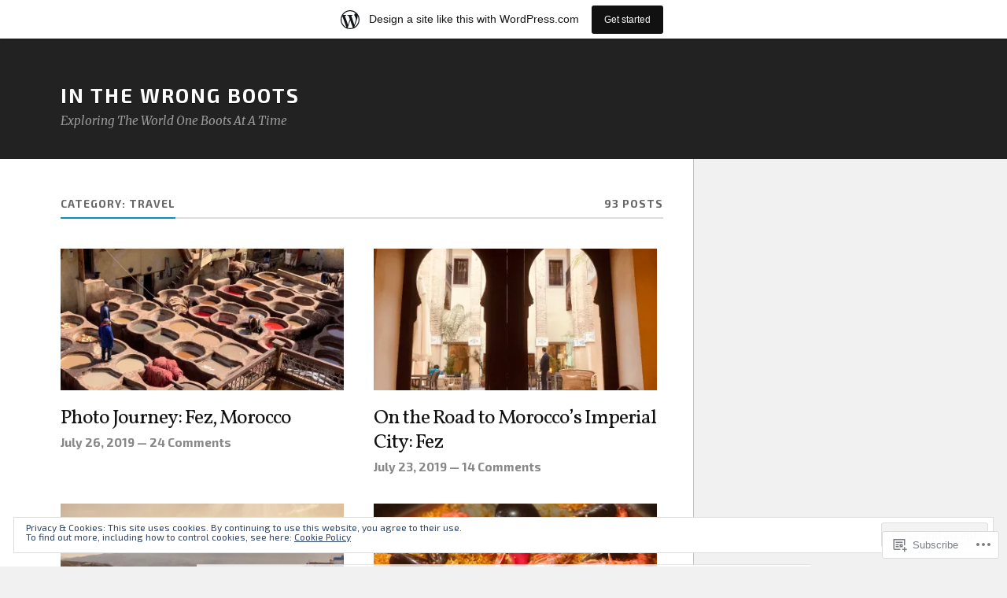

--- FILE ---
content_type: text/html; charset=UTF-8
request_url: https://inthewrongboots.wordpress.com/category/travel/page/2/
body_size: 24485
content:
<!DOCTYPE html>
<html class="no-js" lang="en">

<head>

<meta charset="UTF-8">
<meta name="viewport" content="width=device-width, initial-scale=1">
<link rel="profile" href="http://gmpg.org/xfn/11">
<link rel="pingback" href="https://inthewrongboots.wordpress.com/xmlrpc.php">

<title>Travel &#8211; Page 2 &#8211; In the Wrong Boots</title>
<script type="text/javascript">
  WebFontConfig = {"google":{"families":["Vollkorn:r:latin,latin-ext","Exo+2:r,i,b,bi:latin,latin-ext"]},"api_url":"https:\/\/fonts-api.wp.com\/css"};
  (function() {
    var wf = document.createElement('script');
    wf.src = '/wp-content/plugins/custom-fonts/js/webfont.js';
    wf.type = 'text/javascript';
    wf.async = 'true';
    var s = document.getElementsByTagName('script')[0];
    s.parentNode.insertBefore(wf, s);
	})();
</script><style id="jetpack-custom-fonts-css">.wf-active body{font-family:"Exo 2",sans-serif}.wf-active .search-container .search-field{font-family:"Exo 2",sans-serif}.wf-active .blog-description{font-family:"Exo 2",sans-serif}.wf-active .post-content p.page-links{font-family:"Exo 2",sans-serif}.wf-active .post-content{font-family:"Exo 2",sans-serif}.wf-active .post-content h4, .wf-active .post-content h5, .wf-active .post-content h6{font-family:"Exo 2",sans-serif}.wf-active .post-content blockquote p{font-family:"Exo 2",sans-serif}.wf-active .post-content blockquote cite{font-family:"Exo 2",sans-serif}.wf-active .post-content .gallery-caption, .wf-active .post-content .wp-caption-text{font-family:"Exo 2",sans-serif}.wf-active .post-content fieldset legend{font-family:"Exo 2",sans-serif}.wf-active .post-content label{font-family:"Exo 2",sans-serif}.wf-active .post-content input, .wf-active .post-content textarea{font-family:"Exo 2",sans-serif}.wf-active .pingbacklist li:before{font-family:"Exo 2",sans-serif}.wf-active .comments-nav .fleft a:before{font-family:"Exo 2",sans-serif}.wf-active .comments-nav .fright a:after{font-family:"Exo 2",sans-serif}.wf-active .comment-respond input[type="text"], .wf-active .comment-respond textarea{font-family:"Exo 2",sans-serif}.wf-active .comment-respond input[type="submit"]{font-family:"Exo 2",sans-serif}.wf-active .wrapper .search-field{font-family:"Exo 2",sans-serif}.wf-active .comment-respond#respond{font-family:"Exo 2",sans-serif}.wf-active .blog-title{font-weight:400;font-style:normal}.wf-active .post-title{font-family:"Vollkorn",serif;font-weight:400;font-style:normal}.wf-active .single-post .post-title{font-weight:400;font-style:normal}.wf-active .related-posts-title{font-weight:400;font-style:normal}.wf-active .post-content h1, .wf-active .post-content h2, .wf-active .post-content h3{font-family:"Vollkorn",serif;font-weight:400;font-style:normal}.wf-active .post-content h1, .wf-active .post-content h2, .wf-active .post-content h3{font-family:"Vollkorn",serif;font-weight:400;font-style:normal}.wf-active .post-content h1{font-style:normal;font-weight:400}.wf-active .post-content h2{font-style:normal;font-weight:400}.wf-active .post-content h3{font-style:normal;font-weight:400}.wf-active .comment-reply-title, .wf-active .comments-title{font-weight:400;font-style:normal}.wf-active .comment-reply-title .fa, .wf-active .comments-title .fa{font-style:normal;font-weight:400}.wf-active .widget-title{font-weight:400;font-style:normal}.wf-active .widget_rss li a{font-family:"Vollkorn",serif;font-weight:400;font-style:normal}.wf-active .rowling-widget-list .title{font-family:"Vollkorn",serif;font-weight:400;font-style:normal}.wf-active .post-content div#jp-relatedposts h3.jp-relatedposts-headline{font-family:"Vollkorn",serif;font-style:normal;font-weight:400}</style>
<meta name='robots' content='max-image-preview:large' />
<script>document.documentElement.className = document.documentElement.className.replace("no-js","js");</script>
<link rel='dns-prefetch' href='//s0.wp.com' />
<link rel='dns-prefetch' href='//fonts-api.wp.com' />
<link rel='dns-prefetch' href='//af.pubmine.com' />
<link rel="alternate" type="application/rss+xml" title="In the Wrong Boots &raquo; Feed" href="https://inthewrongboots.wordpress.com/feed/" />
<link rel="alternate" type="application/rss+xml" title="In the Wrong Boots &raquo; Comments Feed" href="https://inthewrongboots.wordpress.com/comments/feed/" />
<link rel="alternate" type="application/rss+xml" title="In the Wrong Boots &raquo; Travel Category Feed" href="https://inthewrongboots.wordpress.com/category/travel/feed/" />
	<script type="text/javascript">
		/* <![CDATA[ */
		function addLoadEvent(func) {
			var oldonload = window.onload;
			if (typeof window.onload != 'function') {
				window.onload = func;
			} else {
				window.onload = function () {
					oldonload();
					func();
				}
			}
		}
		/* ]]> */
	</script>
	<link crossorigin='anonymous' rel='stylesheet' id='all-css-0-1' href='/_static/??-eJxlje8KwjAMxF/IGodS8YP4LF0XS9b0D0vK2Nu7gcrEL4HL3f0O5mp8yYpZITVTuQXKAjMNAVUA2+qWSGjYzaCYKjtFAdGF8ehFDrAD9FzCF5HcFFEpB9O7Cdbo7+evvFsfUavz8a0hlbKdofG6TPlJmRSN+Kkwf/Sy8R7p3l1tZy+nmz2PL8nCUdI=&cssminify=yes' type='text/css' media='all' />
<style id='wp-emoji-styles-inline-css'>

	img.wp-smiley, img.emoji {
		display: inline !important;
		border: none !important;
		box-shadow: none !important;
		height: 1em !important;
		width: 1em !important;
		margin: 0 0.07em !important;
		vertical-align: -0.1em !important;
		background: none !important;
		padding: 0 !important;
	}
/*# sourceURL=wp-emoji-styles-inline-css */
</style>
<link crossorigin='anonymous' rel='stylesheet' id='all-css-2-1' href='/wp-content/plugins/gutenberg-core/v22.4.2/build/styles/block-library/style.min.css?m=1769608164i&cssminify=yes' type='text/css' media='all' />
<style id='wp-block-library-inline-css'>
.has-text-align-justify {
	text-align:justify;
}
.has-text-align-justify{text-align:justify;}

/*# sourceURL=wp-block-library-inline-css */
</style><style id='global-styles-inline-css'>
:root{--wp--preset--aspect-ratio--square: 1;--wp--preset--aspect-ratio--4-3: 4/3;--wp--preset--aspect-ratio--3-4: 3/4;--wp--preset--aspect-ratio--3-2: 3/2;--wp--preset--aspect-ratio--2-3: 2/3;--wp--preset--aspect-ratio--16-9: 16/9;--wp--preset--aspect-ratio--9-16: 9/16;--wp--preset--color--black: #000000;--wp--preset--color--cyan-bluish-gray: #abb8c3;--wp--preset--color--white: #ffffff;--wp--preset--color--pale-pink: #f78da7;--wp--preset--color--vivid-red: #cf2e2e;--wp--preset--color--luminous-vivid-orange: #ff6900;--wp--preset--color--luminous-vivid-amber: #fcb900;--wp--preset--color--light-green-cyan: #7bdcb5;--wp--preset--color--vivid-green-cyan: #00d084;--wp--preset--color--pale-cyan-blue: #8ed1fc;--wp--preset--color--vivid-cyan-blue: #0693e3;--wp--preset--color--vivid-purple: #9b51e0;--wp--preset--gradient--vivid-cyan-blue-to-vivid-purple: linear-gradient(135deg,rgb(6,147,227) 0%,rgb(155,81,224) 100%);--wp--preset--gradient--light-green-cyan-to-vivid-green-cyan: linear-gradient(135deg,rgb(122,220,180) 0%,rgb(0,208,130) 100%);--wp--preset--gradient--luminous-vivid-amber-to-luminous-vivid-orange: linear-gradient(135deg,rgb(252,185,0) 0%,rgb(255,105,0) 100%);--wp--preset--gradient--luminous-vivid-orange-to-vivid-red: linear-gradient(135deg,rgb(255,105,0) 0%,rgb(207,46,46) 100%);--wp--preset--gradient--very-light-gray-to-cyan-bluish-gray: linear-gradient(135deg,rgb(238,238,238) 0%,rgb(169,184,195) 100%);--wp--preset--gradient--cool-to-warm-spectrum: linear-gradient(135deg,rgb(74,234,220) 0%,rgb(151,120,209) 20%,rgb(207,42,186) 40%,rgb(238,44,130) 60%,rgb(251,105,98) 80%,rgb(254,248,76) 100%);--wp--preset--gradient--blush-light-purple: linear-gradient(135deg,rgb(255,206,236) 0%,rgb(152,150,240) 100%);--wp--preset--gradient--blush-bordeaux: linear-gradient(135deg,rgb(254,205,165) 0%,rgb(254,45,45) 50%,rgb(107,0,62) 100%);--wp--preset--gradient--luminous-dusk: linear-gradient(135deg,rgb(255,203,112) 0%,rgb(199,81,192) 50%,rgb(65,88,208) 100%);--wp--preset--gradient--pale-ocean: linear-gradient(135deg,rgb(255,245,203) 0%,rgb(182,227,212) 50%,rgb(51,167,181) 100%);--wp--preset--gradient--electric-grass: linear-gradient(135deg,rgb(202,248,128) 0%,rgb(113,206,126) 100%);--wp--preset--gradient--midnight: linear-gradient(135deg,rgb(2,3,129) 0%,rgb(40,116,252) 100%);--wp--preset--font-size--small: 13px;--wp--preset--font-size--medium: 20px;--wp--preset--font-size--large: 36px;--wp--preset--font-size--x-large: 42px;--wp--preset--font-family--albert-sans: 'Albert Sans', sans-serif;--wp--preset--font-family--alegreya: Alegreya, serif;--wp--preset--font-family--arvo: Arvo, serif;--wp--preset--font-family--bodoni-moda: 'Bodoni Moda', serif;--wp--preset--font-family--bricolage-grotesque: 'Bricolage Grotesque', sans-serif;--wp--preset--font-family--cabin: Cabin, sans-serif;--wp--preset--font-family--chivo: Chivo, sans-serif;--wp--preset--font-family--commissioner: Commissioner, sans-serif;--wp--preset--font-family--cormorant: Cormorant, serif;--wp--preset--font-family--courier-prime: 'Courier Prime', monospace;--wp--preset--font-family--crimson-pro: 'Crimson Pro', serif;--wp--preset--font-family--dm-mono: 'DM Mono', monospace;--wp--preset--font-family--dm-sans: 'DM Sans', sans-serif;--wp--preset--font-family--dm-serif-display: 'DM Serif Display', serif;--wp--preset--font-family--domine: Domine, serif;--wp--preset--font-family--eb-garamond: 'EB Garamond', serif;--wp--preset--font-family--epilogue: Epilogue, sans-serif;--wp--preset--font-family--fahkwang: Fahkwang, sans-serif;--wp--preset--font-family--figtree: Figtree, sans-serif;--wp--preset--font-family--fira-sans: 'Fira Sans', sans-serif;--wp--preset--font-family--fjalla-one: 'Fjalla One', sans-serif;--wp--preset--font-family--fraunces: Fraunces, serif;--wp--preset--font-family--gabarito: Gabarito, system-ui;--wp--preset--font-family--ibm-plex-mono: 'IBM Plex Mono', monospace;--wp--preset--font-family--ibm-plex-sans: 'IBM Plex Sans', sans-serif;--wp--preset--font-family--ibarra-real-nova: 'Ibarra Real Nova', serif;--wp--preset--font-family--instrument-serif: 'Instrument Serif', serif;--wp--preset--font-family--inter: Inter, sans-serif;--wp--preset--font-family--josefin-sans: 'Josefin Sans', sans-serif;--wp--preset--font-family--jost: Jost, sans-serif;--wp--preset--font-family--libre-baskerville: 'Libre Baskerville', serif;--wp--preset--font-family--libre-franklin: 'Libre Franklin', sans-serif;--wp--preset--font-family--literata: Literata, serif;--wp--preset--font-family--lora: Lora, serif;--wp--preset--font-family--merriweather: Merriweather, serif;--wp--preset--font-family--montserrat: Montserrat, sans-serif;--wp--preset--font-family--newsreader: Newsreader, serif;--wp--preset--font-family--noto-sans-mono: 'Noto Sans Mono', sans-serif;--wp--preset--font-family--nunito: Nunito, sans-serif;--wp--preset--font-family--open-sans: 'Open Sans', sans-serif;--wp--preset--font-family--overpass: Overpass, sans-serif;--wp--preset--font-family--pt-serif: 'PT Serif', serif;--wp--preset--font-family--petrona: Petrona, serif;--wp--preset--font-family--piazzolla: Piazzolla, serif;--wp--preset--font-family--playfair-display: 'Playfair Display', serif;--wp--preset--font-family--plus-jakarta-sans: 'Plus Jakarta Sans', sans-serif;--wp--preset--font-family--poppins: Poppins, sans-serif;--wp--preset--font-family--raleway: Raleway, sans-serif;--wp--preset--font-family--roboto: Roboto, sans-serif;--wp--preset--font-family--roboto-slab: 'Roboto Slab', serif;--wp--preset--font-family--rubik: Rubik, sans-serif;--wp--preset--font-family--rufina: Rufina, serif;--wp--preset--font-family--sora: Sora, sans-serif;--wp--preset--font-family--source-sans-3: 'Source Sans 3', sans-serif;--wp--preset--font-family--source-serif-4: 'Source Serif 4', serif;--wp--preset--font-family--space-mono: 'Space Mono', monospace;--wp--preset--font-family--syne: Syne, sans-serif;--wp--preset--font-family--texturina: Texturina, serif;--wp--preset--font-family--urbanist: Urbanist, sans-serif;--wp--preset--font-family--work-sans: 'Work Sans', sans-serif;--wp--preset--spacing--20: 0.44rem;--wp--preset--spacing--30: 0.67rem;--wp--preset--spacing--40: 1rem;--wp--preset--spacing--50: 1.5rem;--wp--preset--spacing--60: 2.25rem;--wp--preset--spacing--70: 3.38rem;--wp--preset--spacing--80: 5.06rem;--wp--preset--shadow--natural: 6px 6px 9px rgba(0, 0, 0, 0.2);--wp--preset--shadow--deep: 12px 12px 50px rgba(0, 0, 0, 0.4);--wp--preset--shadow--sharp: 6px 6px 0px rgba(0, 0, 0, 0.2);--wp--preset--shadow--outlined: 6px 6px 0px -3px rgb(255, 255, 255), 6px 6px rgb(0, 0, 0);--wp--preset--shadow--crisp: 6px 6px 0px rgb(0, 0, 0);}:where(body) { margin: 0; }:where(.is-layout-flex){gap: 0.5em;}:where(.is-layout-grid){gap: 0.5em;}body .is-layout-flex{display: flex;}.is-layout-flex{flex-wrap: wrap;align-items: center;}.is-layout-flex > :is(*, div){margin: 0;}body .is-layout-grid{display: grid;}.is-layout-grid > :is(*, div){margin: 0;}body{padding-top: 0px;padding-right: 0px;padding-bottom: 0px;padding-left: 0px;}:root :where(.wp-element-button, .wp-block-button__link){background-color: #32373c;border-width: 0;color: #fff;font-family: inherit;font-size: inherit;font-style: inherit;font-weight: inherit;letter-spacing: inherit;line-height: inherit;padding-top: calc(0.667em + 2px);padding-right: calc(1.333em + 2px);padding-bottom: calc(0.667em + 2px);padding-left: calc(1.333em + 2px);text-decoration: none;text-transform: inherit;}.has-black-color{color: var(--wp--preset--color--black) !important;}.has-cyan-bluish-gray-color{color: var(--wp--preset--color--cyan-bluish-gray) !important;}.has-white-color{color: var(--wp--preset--color--white) !important;}.has-pale-pink-color{color: var(--wp--preset--color--pale-pink) !important;}.has-vivid-red-color{color: var(--wp--preset--color--vivid-red) !important;}.has-luminous-vivid-orange-color{color: var(--wp--preset--color--luminous-vivid-orange) !important;}.has-luminous-vivid-amber-color{color: var(--wp--preset--color--luminous-vivid-amber) !important;}.has-light-green-cyan-color{color: var(--wp--preset--color--light-green-cyan) !important;}.has-vivid-green-cyan-color{color: var(--wp--preset--color--vivid-green-cyan) !important;}.has-pale-cyan-blue-color{color: var(--wp--preset--color--pale-cyan-blue) !important;}.has-vivid-cyan-blue-color{color: var(--wp--preset--color--vivid-cyan-blue) !important;}.has-vivid-purple-color{color: var(--wp--preset--color--vivid-purple) !important;}.has-black-background-color{background-color: var(--wp--preset--color--black) !important;}.has-cyan-bluish-gray-background-color{background-color: var(--wp--preset--color--cyan-bluish-gray) !important;}.has-white-background-color{background-color: var(--wp--preset--color--white) !important;}.has-pale-pink-background-color{background-color: var(--wp--preset--color--pale-pink) !important;}.has-vivid-red-background-color{background-color: var(--wp--preset--color--vivid-red) !important;}.has-luminous-vivid-orange-background-color{background-color: var(--wp--preset--color--luminous-vivid-orange) !important;}.has-luminous-vivid-amber-background-color{background-color: var(--wp--preset--color--luminous-vivid-amber) !important;}.has-light-green-cyan-background-color{background-color: var(--wp--preset--color--light-green-cyan) !important;}.has-vivid-green-cyan-background-color{background-color: var(--wp--preset--color--vivid-green-cyan) !important;}.has-pale-cyan-blue-background-color{background-color: var(--wp--preset--color--pale-cyan-blue) !important;}.has-vivid-cyan-blue-background-color{background-color: var(--wp--preset--color--vivid-cyan-blue) !important;}.has-vivid-purple-background-color{background-color: var(--wp--preset--color--vivid-purple) !important;}.has-black-border-color{border-color: var(--wp--preset--color--black) !important;}.has-cyan-bluish-gray-border-color{border-color: var(--wp--preset--color--cyan-bluish-gray) !important;}.has-white-border-color{border-color: var(--wp--preset--color--white) !important;}.has-pale-pink-border-color{border-color: var(--wp--preset--color--pale-pink) !important;}.has-vivid-red-border-color{border-color: var(--wp--preset--color--vivid-red) !important;}.has-luminous-vivid-orange-border-color{border-color: var(--wp--preset--color--luminous-vivid-orange) !important;}.has-luminous-vivid-amber-border-color{border-color: var(--wp--preset--color--luminous-vivid-amber) !important;}.has-light-green-cyan-border-color{border-color: var(--wp--preset--color--light-green-cyan) !important;}.has-vivid-green-cyan-border-color{border-color: var(--wp--preset--color--vivid-green-cyan) !important;}.has-pale-cyan-blue-border-color{border-color: var(--wp--preset--color--pale-cyan-blue) !important;}.has-vivid-cyan-blue-border-color{border-color: var(--wp--preset--color--vivid-cyan-blue) !important;}.has-vivid-purple-border-color{border-color: var(--wp--preset--color--vivid-purple) !important;}.has-vivid-cyan-blue-to-vivid-purple-gradient-background{background: var(--wp--preset--gradient--vivid-cyan-blue-to-vivid-purple) !important;}.has-light-green-cyan-to-vivid-green-cyan-gradient-background{background: var(--wp--preset--gradient--light-green-cyan-to-vivid-green-cyan) !important;}.has-luminous-vivid-amber-to-luminous-vivid-orange-gradient-background{background: var(--wp--preset--gradient--luminous-vivid-amber-to-luminous-vivid-orange) !important;}.has-luminous-vivid-orange-to-vivid-red-gradient-background{background: var(--wp--preset--gradient--luminous-vivid-orange-to-vivid-red) !important;}.has-very-light-gray-to-cyan-bluish-gray-gradient-background{background: var(--wp--preset--gradient--very-light-gray-to-cyan-bluish-gray) !important;}.has-cool-to-warm-spectrum-gradient-background{background: var(--wp--preset--gradient--cool-to-warm-spectrum) !important;}.has-blush-light-purple-gradient-background{background: var(--wp--preset--gradient--blush-light-purple) !important;}.has-blush-bordeaux-gradient-background{background: var(--wp--preset--gradient--blush-bordeaux) !important;}.has-luminous-dusk-gradient-background{background: var(--wp--preset--gradient--luminous-dusk) !important;}.has-pale-ocean-gradient-background{background: var(--wp--preset--gradient--pale-ocean) !important;}.has-electric-grass-gradient-background{background: var(--wp--preset--gradient--electric-grass) !important;}.has-midnight-gradient-background{background: var(--wp--preset--gradient--midnight) !important;}.has-small-font-size{font-size: var(--wp--preset--font-size--small) !important;}.has-medium-font-size{font-size: var(--wp--preset--font-size--medium) !important;}.has-large-font-size{font-size: var(--wp--preset--font-size--large) !important;}.has-x-large-font-size{font-size: var(--wp--preset--font-size--x-large) !important;}.has-albert-sans-font-family{font-family: var(--wp--preset--font-family--albert-sans) !important;}.has-alegreya-font-family{font-family: var(--wp--preset--font-family--alegreya) !important;}.has-arvo-font-family{font-family: var(--wp--preset--font-family--arvo) !important;}.has-bodoni-moda-font-family{font-family: var(--wp--preset--font-family--bodoni-moda) !important;}.has-bricolage-grotesque-font-family{font-family: var(--wp--preset--font-family--bricolage-grotesque) !important;}.has-cabin-font-family{font-family: var(--wp--preset--font-family--cabin) !important;}.has-chivo-font-family{font-family: var(--wp--preset--font-family--chivo) !important;}.has-commissioner-font-family{font-family: var(--wp--preset--font-family--commissioner) !important;}.has-cormorant-font-family{font-family: var(--wp--preset--font-family--cormorant) !important;}.has-courier-prime-font-family{font-family: var(--wp--preset--font-family--courier-prime) !important;}.has-crimson-pro-font-family{font-family: var(--wp--preset--font-family--crimson-pro) !important;}.has-dm-mono-font-family{font-family: var(--wp--preset--font-family--dm-mono) !important;}.has-dm-sans-font-family{font-family: var(--wp--preset--font-family--dm-sans) !important;}.has-dm-serif-display-font-family{font-family: var(--wp--preset--font-family--dm-serif-display) !important;}.has-domine-font-family{font-family: var(--wp--preset--font-family--domine) !important;}.has-eb-garamond-font-family{font-family: var(--wp--preset--font-family--eb-garamond) !important;}.has-epilogue-font-family{font-family: var(--wp--preset--font-family--epilogue) !important;}.has-fahkwang-font-family{font-family: var(--wp--preset--font-family--fahkwang) !important;}.has-figtree-font-family{font-family: var(--wp--preset--font-family--figtree) !important;}.has-fira-sans-font-family{font-family: var(--wp--preset--font-family--fira-sans) !important;}.has-fjalla-one-font-family{font-family: var(--wp--preset--font-family--fjalla-one) !important;}.has-fraunces-font-family{font-family: var(--wp--preset--font-family--fraunces) !important;}.has-gabarito-font-family{font-family: var(--wp--preset--font-family--gabarito) !important;}.has-ibm-plex-mono-font-family{font-family: var(--wp--preset--font-family--ibm-plex-mono) !important;}.has-ibm-plex-sans-font-family{font-family: var(--wp--preset--font-family--ibm-plex-sans) !important;}.has-ibarra-real-nova-font-family{font-family: var(--wp--preset--font-family--ibarra-real-nova) !important;}.has-instrument-serif-font-family{font-family: var(--wp--preset--font-family--instrument-serif) !important;}.has-inter-font-family{font-family: var(--wp--preset--font-family--inter) !important;}.has-josefin-sans-font-family{font-family: var(--wp--preset--font-family--josefin-sans) !important;}.has-jost-font-family{font-family: var(--wp--preset--font-family--jost) !important;}.has-libre-baskerville-font-family{font-family: var(--wp--preset--font-family--libre-baskerville) !important;}.has-libre-franklin-font-family{font-family: var(--wp--preset--font-family--libre-franklin) !important;}.has-literata-font-family{font-family: var(--wp--preset--font-family--literata) !important;}.has-lora-font-family{font-family: var(--wp--preset--font-family--lora) !important;}.has-merriweather-font-family{font-family: var(--wp--preset--font-family--merriweather) !important;}.has-montserrat-font-family{font-family: var(--wp--preset--font-family--montserrat) !important;}.has-newsreader-font-family{font-family: var(--wp--preset--font-family--newsreader) !important;}.has-noto-sans-mono-font-family{font-family: var(--wp--preset--font-family--noto-sans-mono) !important;}.has-nunito-font-family{font-family: var(--wp--preset--font-family--nunito) !important;}.has-open-sans-font-family{font-family: var(--wp--preset--font-family--open-sans) !important;}.has-overpass-font-family{font-family: var(--wp--preset--font-family--overpass) !important;}.has-pt-serif-font-family{font-family: var(--wp--preset--font-family--pt-serif) !important;}.has-petrona-font-family{font-family: var(--wp--preset--font-family--petrona) !important;}.has-piazzolla-font-family{font-family: var(--wp--preset--font-family--piazzolla) !important;}.has-playfair-display-font-family{font-family: var(--wp--preset--font-family--playfair-display) !important;}.has-plus-jakarta-sans-font-family{font-family: var(--wp--preset--font-family--plus-jakarta-sans) !important;}.has-poppins-font-family{font-family: var(--wp--preset--font-family--poppins) !important;}.has-raleway-font-family{font-family: var(--wp--preset--font-family--raleway) !important;}.has-roboto-font-family{font-family: var(--wp--preset--font-family--roboto) !important;}.has-roboto-slab-font-family{font-family: var(--wp--preset--font-family--roboto-slab) !important;}.has-rubik-font-family{font-family: var(--wp--preset--font-family--rubik) !important;}.has-rufina-font-family{font-family: var(--wp--preset--font-family--rufina) !important;}.has-sora-font-family{font-family: var(--wp--preset--font-family--sora) !important;}.has-source-sans-3-font-family{font-family: var(--wp--preset--font-family--source-sans-3) !important;}.has-source-serif-4-font-family{font-family: var(--wp--preset--font-family--source-serif-4) !important;}.has-space-mono-font-family{font-family: var(--wp--preset--font-family--space-mono) !important;}.has-syne-font-family{font-family: var(--wp--preset--font-family--syne) !important;}.has-texturina-font-family{font-family: var(--wp--preset--font-family--texturina) !important;}.has-urbanist-font-family{font-family: var(--wp--preset--font-family--urbanist) !important;}.has-work-sans-font-family{font-family: var(--wp--preset--font-family--work-sans) !important;}
/*# sourceURL=global-styles-inline-css */
</style>

<style id='classic-theme-styles-inline-css'>
.wp-block-button__link{background-color:#32373c;border-radius:9999px;box-shadow:none;color:#fff;font-size:1.125em;padding:calc(.667em + 2px) calc(1.333em + 2px);text-decoration:none}.wp-block-file__button{background:#32373c;color:#fff}.wp-block-accordion-heading{margin:0}.wp-block-accordion-heading__toggle{background-color:inherit!important;color:inherit!important}.wp-block-accordion-heading__toggle:not(:focus-visible){outline:none}.wp-block-accordion-heading__toggle:focus,.wp-block-accordion-heading__toggle:hover{background-color:inherit!important;border:none;box-shadow:none;color:inherit;padding:var(--wp--preset--spacing--20,1em) 0;text-decoration:none}.wp-block-accordion-heading__toggle:focus-visible{outline:auto;outline-offset:0}
/*# sourceURL=/wp-content/plugins/gutenberg-core/v22.4.2/build/styles/block-library/classic.min.css */
</style>
<link crossorigin='anonymous' rel='stylesheet' id='all-css-4-1' href='/_static/??-eJx9jEEOAiEQBD/kQECjeDC+ZWEnijIwYWA3/l72op689KFTVXplCCU3zE1z6reYRYfiUwlP0VYZpwxIJE4IFRd10HOU9iFA2iuhCiI7/ROiDt9WxfETT20jCOc4YUIa2D9t5eGA91xRBMZS7ATtPkTZvCtdzNEZt7f2fHq8Afl7R7w=&cssminify=yes' type='text/css' media='all' />
<link rel='stylesheet' id='fonts-css' href='https://fonts-api.wp.com/css?family=Lato%3A400%2C700%2C900%2C400italic%2C700italic%7CMerriweather%3A700%2C900%2C400italic&#038;subset=latin%2Clatin-ext' media='all' />
<link crossorigin='anonymous' rel='stylesheet' id='all-css-6-1' href='/_static/??-eJx9i0EKwyAQAD9UuwRDSw6lbzGy2RpWV1xF8vsmt4ZCjsPMQM/GS6qYKtQPRlTIbYYinUMiWHZlXEeViCe4e9UbXM9aN/4PYzOZG4WkUHBmITravfrBq4lQDIt3NUg6gVnYhXKs7/ganuPwmKwd7foFezNUhg==&cssminify=yes' type='text/css' media='all' />
<style id='style-inline-css'>
.post-categories, .post-tags { clip: rect(1px, 1px, 1px, 1px); height: 1px; position: absolute; overflow: hidden; width: 1px; }
/*# sourceURL=style-inline-css */
</style>
<link crossorigin='anonymous' rel='stylesheet' id='print-css-7-1' href='/wp-content/mu-plugins/global-print/global-print.css?m=1465851035i&cssminify=yes' type='text/css' media='print' />
<style id='jetpack-global-styles-frontend-style-inline-css'>
:root { --font-headings: unset; --font-base: unset; --font-headings-default: -apple-system,BlinkMacSystemFont,"Segoe UI",Roboto,Oxygen-Sans,Ubuntu,Cantarell,"Helvetica Neue",sans-serif; --font-base-default: -apple-system,BlinkMacSystemFont,"Segoe UI",Roboto,Oxygen-Sans,Ubuntu,Cantarell,"Helvetica Neue",sans-serif;}
/*# sourceURL=jetpack-global-styles-frontend-style-inline-css */
</style>
<link crossorigin='anonymous' rel='stylesheet' id='all-css-10-1' href='/wp-content/themes/h4/global.css?m=1420737423i&cssminify=yes' type='text/css' media='all' />
<script type="text/javascript" id="wpcom-actionbar-placeholder-js-extra">
/* <![CDATA[ */
var actionbardata = {"siteID":"38946193","postID":"0","siteURL":"https://inthewrongboots.wordpress.com","xhrURL":"https://inthewrongboots.wordpress.com/wp-admin/admin-ajax.php","nonce":"25beab2906","isLoggedIn":"","statusMessage":"","subsEmailDefault":"instantly","proxyScriptUrl":"https://s0.wp.com/wp-content/js/wpcom-proxy-request.js?m=1513050504i&amp;ver=20211021","i18n":{"followedText":"New posts from this site will now appear in your \u003Ca href=\"https://wordpress.com/reader\"\u003EReader\u003C/a\u003E","foldBar":"Collapse this bar","unfoldBar":"Expand this bar","shortLinkCopied":"Shortlink copied to clipboard."}};
//# sourceURL=wpcom-actionbar-placeholder-js-extra
/* ]]> */
</script>
<script type="text/javascript" id="jetpack-mu-wpcom-settings-js-before">
/* <![CDATA[ */
var JETPACK_MU_WPCOM_SETTINGS = {"assetsUrl":"https://s0.wp.com/wp-content/mu-plugins/jetpack-mu-wpcom-plugin/moon/jetpack_vendor/automattic/jetpack-mu-wpcom/src/build/"};
//# sourceURL=jetpack-mu-wpcom-settings-js-before
/* ]]> */
</script>
<script crossorigin='anonymous' type='text/javascript'  src='/_static/??-eJyFjcsOwiAQRX/I6dSa+lgYvwWBEAgMOAPW/n3bqIk7V2dxT87FqYDOVC1VDIIcKxTOr7kLssN186RjM1a2MTya5fmDLnn6K0HyjlW1v/L37R6zgxKb8yQ4ZTbKCOioRN4hnQo+hw1AmcCZwmvilq7709CPh/54voQFmNpFWg=='></script>
<script type="text/javascript" id="rlt-proxy-js-after">
/* <![CDATA[ */
	rltInitialize( {"token":null,"iframeOrigins":["https:\/\/widgets.wp.com"]} );
//# sourceURL=rlt-proxy-js-after
/* ]]> */
</script>
<link rel="EditURI" type="application/rsd+xml" title="RSD" href="https://inthewrongboots.wordpress.com/xmlrpc.php?rsd" />
<meta name="generator" content="WordPress.com" />

<!-- Jetpack Open Graph Tags -->
<meta property="og:type" content="website" />
<meta property="og:title" content="Travel &#8211; Page 2 &#8211; In the Wrong Boots" />
<meta property="og:url" content="https://inthewrongboots.wordpress.com/category/travel/" />
<meta property="og:site_name" content="In the Wrong Boots" />
<meta property="og:image" content="https://inthewrongboots.wordpress.com/wp-content/uploads/2019/09/cropped-img_8798-1.jpg?w=200" />
<meta property="og:image:width" content="200" />
<meta property="og:image:height" content="200" />
<meta property="og:image:alt" content="" />
<meta property="og:locale" content="en_US" />
<meta property="fb:app_id" content="249643311490" />

<!-- End Jetpack Open Graph Tags -->
<link rel='openid.server' href='https://inthewrongboots.wordpress.com/?openidserver=1' />
<link rel='openid.delegate' href='https://inthewrongboots.wordpress.com/' />
<link rel="search" type="application/opensearchdescription+xml" href="https://inthewrongboots.wordpress.com/osd.xml" title="In the Wrong Boots" />
<link rel="search" type="application/opensearchdescription+xml" href="https://s1.wp.com/opensearch.xml" title="WordPress.com" />
		<style type="text/css">
			.recentcomments a {
				display: inline !important;
				padding: 0 !important;
				margin: 0 !important;
			}

			table.recentcommentsavatartop img.avatar, table.recentcommentsavatarend img.avatar {
				border: 0px;
				margin: 0;
			}

			table.recentcommentsavatartop a, table.recentcommentsavatarend a {
				border: 0px !important;
				background-color: transparent !important;
			}

			td.recentcommentsavatarend, td.recentcommentsavatartop {
				padding: 0px 0px 1px 0px;
				margin: 0px;
			}

			td.recentcommentstextend {
				border: none !important;
				padding: 0px 0px 2px 10px;
			}

			.rtl td.recentcommentstextend {
				padding: 0px 10px 2px 0px;
			}

			td.recentcommentstexttop {
				border: none;
				padding: 0px 0px 0px 10px;
			}

			.rtl td.recentcommentstexttop {
				padding: 0px 10px 0px 0px;
			}
		</style>
		<meta name="description" content="Posts about Travel written by Boots" />
<script type="text/javascript">
/* <![CDATA[ */
var wa_client = {}; wa_client.cmd = []; wa_client.config = { 'blog_id': 38946193, 'blog_language': 'en', 'is_wordads': false, 'hosting_type': 0, 'afp_account_id': null, 'afp_host_id': 5038568878849053, 'theme': 'pub/rowling', '_': { 'title': 'Advertisement', 'privacy_settings': 'Privacy Settings' }, 'formats': [ 'belowpost', 'bottom_sticky', 'sidebar_sticky_right', 'sidebar', 'gutenberg_rectangle', 'gutenberg_leaderboard', 'gutenberg_mobile_leaderboard', 'gutenberg_skyscraper' ] };
/* ]]> */
</script>
		<script type="text/javascript">

			window.doNotSellCallback = function() {

				var linkElements = [
					'a[href="https://wordpress.com/?ref=footer_blog"]',
					'a[href="https://wordpress.com/?ref=footer_website"]',
					'a[href="https://wordpress.com/?ref=vertical_footer"]',
					'a[href^="https://wordpress.com/?ref=footer_segment_"]',
				].join(',');

				var dnsLink = document.createElement( 'a' );
				dnsLink.href = 'https://wordpress.com/advertising-program-optout/';
				dnsLink.classList.add( 'do-not-sell-link' );
				dnsLink.rel = 'nofollow';
				dnsLink.style.marginLeft = '0.5em';
				dnsLink.textContent = 'Do Not Sell or Share My Personal Information';

				var creditLinks = document.querySelectorAll( linkElements );

				if ( 0 === creditLinks.length ) {
					return false;
				}

				Array.prototype.forEach.call( creditLinks, function( el ) {
					el.insertAdjacentElement( 'afterend', dnsLink );
				});

				return true;
			};

		</script>
		<link rel="icon" href="https://inthewrongboots.wordpress.com/wp-content/uploads/2019/09/cropped-img_8798-1.jpg?w=32" sizes="32x32" />
<link rel="icon" href="https://inthewrongboots.wordpress.com/wp-content/uploads/2019/09/cropped-img_8798-1.jpg?w=192" sizes="192x192" />
<link rel="apple-touch-icon" href="https://inthewrongboots.wordpress.com/wp-content/uploads/2019/09/cropped-img_8798-1.jpg?w=180" />
<meta name="msapplication-TileImage" content="https://inthewrongboots.wordpress.com/wp-content/uploads/2019/09/cropped-img_8798-1.jpg?w=270" />
<script type="text/javascript">
	window.google_analytics_uacct = "UA-52447-2";
</script>

<script type="text/javascript">
	var _gaq = _gaq || [];
	_gaq.push(['_setAccount', 'UA-52447-2']);
	_gaq.push(['_gat._anonymizeIp']);
	_gaq.push(['_setDomainName', 'wordpress.com']);
	_gaq.push(['_initData']);
	_gaq.push(['_trackPageview']);

	(function() {
		var ga = document.createElement('script'); ga.type = 'text/javascript'; ga.async = true;
		ga.src = ('https:' == document.location.protocol ? 'https://ssl' : 'http://www') + '.google-analytics.com/ga.js';
		(document.getElementsByTagName('head')[0] || document.getElementsByTagName('body')[0]).appendChild(ga);
	})();
</script>

<link crossorigin='anonymous' rel='stylesheet' id='all-css-0-3' href='/_static/??-eJydjdEKwjAMRX/IGqaT+SJ+inRZGN3SpDQtw78Xwe1Rxh7P4XIuLMmhSiEpEKtLXMcgBhOV5HH+MURVgVcQhJ4VZwNbQqJ8RrMT7C9EHSqTAfqs1Yi30SqOBktgGtzomSm//9H34BkfTXe7Xu5t17TTB3k+YIU=&cssminify=yes' type='text/css' media='all' />
</head>

	<body class="archive paged category category-travel category-200 paged-2 category-paged-2 wp-theme-pubrowling customizer-styles-applied jetpack-reblog-enabled categories-hidden tags-hidden has-marketing-bar has-marketing-bar-theme-rowling">

		<a class="skip-link screen-reader-text" href="#main">Skip to content</a>

		
		<div class="search-container">

			<div class="section-inner">

				
<form method="get" class="search-form" action="https://inthewrongboots.wordpress.com/">
	<label>
		<span class="screen-reader-text">Search for:</span>
		<input type="search" class="search-field" placeholder="Search" value="" name="s" title="Search for:" />
	</label>
	<button type="submit" class="search-button"><span class="fa fw fa-search"></span><span class="screen-reader-text">Search</span></button>
</form>

			</div> <!-- /section-inner -->

		</div> <!-- /search-container -->

		<header class="header-wrapper">

			<div class="header">

				<div class="section-inner">

					
						<a href="https://inthewrongboots.wordpress.com/" class="site-logo-link" rel="home" itemprop="url"></a>
						<h2 class="site-title">
							<a href="https://inthewrongboots.wordpress.com/" title="In the Wrong Boots &mdash; Exploring The World One Boots At A Time" rel="home">In the Wrong Boots</a>
						</h2>

													<h4 class="site-description">Exploring The World One Boots At A Time</h4>
						
					
										<div class="nav-toggle">

						<div class="bars">
							<div class="bar"></div>
							<div class="bar"></div>
							<div class="bar"></div>
						</div>

					</div> <!-- /nav-toggle -->
					
				</div> <!-- /section-inner -->

			</div> <!-- /header -->

						<nav class="navigation">

				<div class="section-inner clear-fix">

					<ul class="header-bottom-menu">

					
					</ul>

				</div><!-- /header-bottom-menu -->

			</nav> <!-- /navigation -->
			
		</header> <!-- /header-wrapper -->

<div class="wrapper section-inner">

	<main id="main" class="content">

		<header class="page-title clear-fix">

			<h4>Category: <span>Travel</span></h4>
			
		<p>93 Posts</p>

	
		</header> <!-- /page-title -->

		
			<div class="posts" id="posts">

				<div id="infinite-wrap">

				
					
<article id="post-6750" class="post post-6750 type-post status-publish format-standard has-post-thumbnail hentry category-fes category-morocco category-photo-journey category-travel tag-fez tag-imperial-cities-in-morocco tag-morocco tag-north-africa tag-personal-challenges tag-photo-journal tag-photography tag-travel fallback-thumbnail">

	
	
		<figure class="post-image">
			<a title="Photo Journey: Fez,&nbsp;Morocco" href="https://inthewrongboots.wordpress.com/2019/07/26/fez-in-pictures/">
				<img width="400" height="200" src="https://inthewrongboots.wordpress.com/wp-content/uploads/2019/07/e5f5d470-ad7c-4927-b5cd-b8b76d610ecd.jpg?w=400&amp;h=200&amp;crop=1" class="attachment-rowling-post-image-thumb size-rowling-post-image-thumb wp-post-image" alt="" decoding="async" srcset="https://inthewrongboots.wordpress.com/wp-content/uploads/2019/07/e5f5d470-ad7c-4927-b5cd-b8b76d610ecd.jpg?w=400&amp;h=200&amp;crop=1 400w, https://inthewrongboots.wordpress.com/wp-content/uploads/2019/07/e5f5d470-ad7c-4927-b5cd-b8b76d610ecd.jpg?w=800&amp;h=400&amp;crop=1 800w, https://inthewrongboots.wordpress.com/wp-content/uploads/2019/07/e5f5d470-ad7c-4927-b5cd-b8b76d610ecd.jpg?w=150&amp;h=75&amp;crop=1 150w, https://inthewrongboots.wordpress.com/wp-content/uploads/2019/07/e5f5d470-ad7c-4927-b5cd-b8b76d610ecd.jpg?w=300&amp;h=150&amp;crop=1 300w, https://inthewrongboots.wordpress.com/wp-content/uploads/2019/07/e5f5d470-ad7c-4927-b5cd-b8b76d610ecd.jpg?w=768&amp;h=384&amp;crop=1 768w" sizes="(max-width: 400px) 100vw, 400px" data-attachment-id="6709" data-permalink="https://inthewrongboots.wordpress.com/e5f5d470-ad7c-4927-b5cd-b8b76d610ecd/" data-orig-file="https://inthewrongboots.wordpress.com/wp-content/uploads/2019/07/e5f5d470-ad7c-4927-b5cd-b8b76d610ecd.jpg" data-orig-size="1600,1200" data-comments-opened="1" data-image-meta="{&quot;aperture&quot;:&quot;2.4&quot;,&quot;credit&quot;:&quot;&quot;,&quot;camera&quot;:&quot;iPhone XS Max&quot;,&quot;caption&quot;:&quot;&quot;,&quot;created_timestamp&quot;:&quot;1553784989&quot;,&quot;copyright&quot;:&quot;&quot;,&quot;focal_length&quot;:&quot;6&quot;,&quot;iso&quot;:&quot;16&quot;,&quot;shutter_speed&quot;:&quot;0.0023364485981308&quot;,&quot;title&quot;:&quot;&quot;,&quot;orientation&quot;:&quot;1&quot;}" data-image-title="e5f5d470-ad7c-4927-b5cd-b8b76d610ecd" data-image-description="" data-image-caption="" data-medium-file="https://inthewrongboots.wordpress.com/wp-content/uploads/2019/07/e5f5d470-ad7c-4927-b5cd-b8b76d610ecd.jpg?w=300" data-large-file="https://inthewrongboots.wordpress.com/wp-content/uploads/2019/07/e5f5d470-ad7c-4927-b5cd-b8b76d610ecd.jpg?w=616" />			</a>
		</figure> <!-- /post-image -->

	
	<header class="post-header">

					<p class="post-categories"><a href="https://inthewrongboots.wordpress.com/category/travel/fes/" rel="category tag">Fes</a>, <a href="https://inthewrongboots.wordpress.com/category/travel/morocco/" rel="category tag">Morocco</a>, <a href="https://inthewrongboots.wordpress.com/category/photo-journey/" rel="category tag">Photo Journey</a>, <a href="https://inthewrongboots.wordpress.com/category/travel/" rel="category tag">Travel</a></p>
		
		<h2 class="post-title"><a href="https://inthewrongboots.wordpress.com/2019/07/26/fez-in-pictures/" rel="bookmark">Photo Journey: Fez,&nbsp;Morocco</a></h2>
		<p class="post-meta">
			<a href="https://inthewrongboots.wordpress.com/2019/07/26/fez-in-pictures/" class="post-meta-date-link">July 26, 2019</a>
			
				<span class="post-meta-separator"> &mdash; </span>
				<a href="https://inthewrongboots.wordpress.com/2019/07/26/fez-in-pictures/#comments">24 Comments</a>		</p>

	</header> <!-- /post-header -->

</article> <!-- /post -->

				
					
<article id="post-6538" class="post post-6538 type-post status-publish format-standard has-post-thumbnail hentry category-fes category-morocco category-travel tag-fez tag-karawan-riad tag-medina tag-meknes tag-moroccan-cuisine tag-morocco-travel tag-moroccos-imperial-cities tag-north-africa tag-restaurants-in-morocco tag-riads-in-morocco tag-travel tag-volubilis fallback-thumbnail">

	
	
		<figure class="post-image">
			<a title="On the Road to Morocco’s Imperial City:&nbsp;Fez" href="https://inthewrongboots.wordpress.com/2019/07/23/on-the-road-to-moroccos-imperial-city-fez/">
				<img width="400" height="200" src="https://inthewrongboots.wordpress.com/wp-content/uploads/2019/07/img_7914-1.jpg?w=400&amp;h=200&amp;crop=1" class="attachment-rowling-post-image-thumb size-rowling-post-image-thumb wp-post-image" alt="" decoding="async" loading="lazy" srcset="https://inthewrongboots.wordpress.com/wp-content/uploads/2019/07/img_7914-1.jpg?w=400&amp;h=200&amp;crop=1 400w, https://inthewrongboots.wordpress.com/wp-content/uploads/2019/07/img_7914-1.jpg?w=800&amp;h=400&amp;crop=1 800w, https://inthewrongboots.wordpress.com/wp-content/uploads/2019/07/img_7914-1.jpg?w=150&amp;h=75&amp;crop=1 150w, https://inthewrongboots.wordpress.com/wp-content/uploads/2019/07/img_7914-1.jpg?w=300&amp;h=150&amp;crop=1 300w, https://inthewrongboots.wordpress.com/wp-content/uploads/2019/07/img_7914-1.jpg?w=768&amp;h=384&amp;crop=1 768w" sizes="(max-width: 400px) 100vw, 400px" data-attachment-id="6624" data-permalink="https://inthewrongboots.wordpress.com/2019/07/23/on-the-road-to-moroccos-imperial-city-fez/img_7914-1/" data-orig-file="https://inthewrongboots.wordpress.com/wp-content/uploads/2019/07/img_7914-1.jpg" data-orig-size="1200,1600" data-comments-opened="1" data-image-meta="{&quot;aperture&quot;:&quot;1.8&quot;,&quot;credit&quot;:&quot;&quot;,&quot;camera&quot;:&quot;iPhone 8 Plus&quot;,&quot;caption&quot;:&quot;&quot;,&quot;created_timestamp&quot;:&quot;1553713853&quot;,&quot;copyright&quot;:&quot;&quot;,&quot;focal_length&quot;:&quot;3.99&quot;,&quot;iso&quot;:&quot;64&quot;,&quot;shutter_speed&quot;:&quot;0.058823529411765&quot;,&quot;title&quot;:&quot;&quot;,&quot;orientation&quot;:&quot;1&quot;}" data-image-title="img_7914-1" data-image-description="" data-image-caption="" data-medium-file="https://inthewrongboots.wordpress.com/wp-content/uploads/2019/07/img_7914-1.jpg?w=225" data-large-file="https://inthewrongboots.wordpress.com/wp-content/uploads/2019/07/img_7914-1.jpg?w=616" />			</a>
		</figure> <!-- /post-image -->

	
	<header class="post-header">

					<p class="post-categories"><a href="https://inthewrongboots.wordpress.com/category/travel/fes/" rel="category tag">Fes</a>, <a href="https://inthewrongboots.wordpress.com/category/travel/morocco/" rel="category tag">Morocco</a>, <a href="https://inthewrongboots.wordpress.com/category/travel/" rel="category tag">Travel</a></p>
		
		<h2 class="post-title"><a href="https://inthewrongboots.wordpress.com/2019/07/23/on-the-road-to-moroccos-imperial-city-fez/" rel="bookmark">On the Road to Morocco’s Imperial City:&nbsp;Fez</a></h2>
		<p class="post-meta">
			<a href="https://inthewrongboots.wordpress.com/2019/07/23/on-the-road-to-moroccos-imperial-city-fez/" class="post-meta-date-link">July 23, 2019</a>
			
				<span class="post-meta-separator"> &mdash; </span>
				<a href="https://inthewrongboots.wordpress.com/2019/07/23/on-the-road-to-moroccos-imperial-city-fez/#comments">14 Comments</a>		</p>

	</header> <!-- /post-header -->

</article> <!-- /post -->

				
					
<article id="post-6280" class="post post-6280 type-post status-publish format-standard has-post-thumbnail hentry category-chefchaouen category-morocco category-restaurants-3 category-travel tag-chefchaouen tag-eating-in-morocco tag-instagram-pictures-in-chefchaouen tag-landscapes-in-morocco tag-morocco tag-north-africa tag-riad-lina-and-spa tag-riads tag-tangier fallback-thumbnail">

	
	
		<figure class="post-image">
			<a title="Not-so-blue in Morocco’s Blue City:&nbsp;Chefchaouen" href="https://inthewrongboots.wordpress.com/2019/05/03/not-so-blue-in-moroccos-blue-city-chefchaouen/">
				<img width="400" height="200" src="https://inthewrongboots.wordpress.com/wp-content/uploads/2019/04/img_7690.jpg?w=400&amp;h=200&amp;crop=1" class="attachment-rowling-post-image-thumb size-rowling-post-image-thumb wp-post-image" alt="" decoding="async" loading="lazy" srcset="https://inthewrongboots.wordpress.com/wp-content/uploads/2019/04/img_7690.jpg?w=400&amp;h=200&amp;crop=1 400w, https://inthewrongboots.wordpress.com/wp-content/uploads/2019/04/img_7690.jpg?w=800&amp;h=400&amp;crop=1 800w, https://inthewrongboots.wordpress.com/wp-content/uploads/2019/04/img_7690.jpg?w=150&amp;h=75&amp;crop=1 150w, https://inthewrongboots.wordpress.com/wp-content/uploads/2019/04/img_7690.jpg?w=300&amp;h=150&amp;crop=1 300w, https://inthewrongboots.wordpress.com/wp-content/uploads/2019/04/img_7690.jpg?w=768&amp;h=384&amp;crop=1 768w" sizes="(max-width: 400px) 100vw, 400px" data-attachment-id="6296" data-permalink="https://inthewrongboots.wordpress.com/2019/05/03/not-so-blue-in-moroccos-blue-city-chefchaouen/img_7690/" data-orig-file="https://inthewrongboots.wordpress.com/wp-content/uploads/2019/04/img_7690.jpg" data-orig-size="1600,1200" data-comments-opened="1" data-image-meta="{&quot;aperture&quot;:&quot;1.8&quot;,&quot;credit&quot;:&quot;&quot;,&quot;camera&quot;:&quot;iPhone 8 Plus&quot;,&quot;caption&quot;:&quot;&quot;,&quot;created_timestamp&quot;:&quot;1553621456&quot;,&quot;copyright&quot;:&quot;&quot;,&quot;focal_length&quot;:&quot;3.99&quot;,&quot;iso&quot;:&quot;20&quot;,&quot;shutter_speed&quot;:&quot;0.0005420054200542&quot;,&quot;title&quot;:&quot;&quot;,&quot;orientation&quot;:&quot;1&quot;}" data-image-title="img_7690" data-image-description="" data-image-caption="" data-medium-file="https://inthewrongboots.wordpress.com/wp-content/uploads/2019/04/img_7690.jpg?w=300" data-large-file="https://inthewrongboots.wordpress.com/wp-content/uploads/2019/04/img_7690.jpg?w=616" />			</a>
		</figure> <!-- /post-image -->

	
	<header class="post-header">

					<p class="post-categories"><a href="https://inthewrongboots.wordpress.com/category/travel/chefchaouen/" rel="category tag">Chefchaouen</a>, <a href="https://inthewrongboots.wordpress.com/category/travel/morocco/" rel="category tag">Morocco</a>, <a href="https://inthewrongboots.wordpress.com/category/restaurants-3/" rel="category tag">Restaurants</a>, <a href="https://inthewrongboots.wordpress.com/category/travel/" rel="category tag">Travel</a></p>
		
		<h2 class="post-title"><a href="https://inthewrongboots.wordpress.com/2019/05/03/not-so-blue-in-moroccos-blue-city-chefchaouen/" rel="bookmark">Not-so-blue in Morocco’s Blue City:&nbsp;Chefchaouen</a></h2>
		<p class="post-meta">
			<a href="https://inthewrongboots.wordpress.com/2019/05/03/not-so-blue-in-moroccos-blue-city-chefchaouen/" class="post-meta-date-link">May 3, 2019</a>
			
				<span class="post-meta-separator"> &mdash; </span>
				<a href="https://inthewrongboots.wordpress.com/2019/05/03/not-so-blue-in-moroccos-blue-city-chefchaouen/#comments">14 Comments</a>		</p>

	</header> <!-- /post-header -->

</article> <!-- /post -->

				
					
<article id="post-6277" class="post post-6277 type-post status-publish format-standard has-post-thumbnail hentry category-madrid category-spain category-travel tag-devour-walking-food-tour tag-eating-in-madrid tag-europe tag-food-2 tag-food-scene-in-madrd tag-food-trip tag-foods-of-spain tag-life-journey tag-madrid tag-mercado-de-san-ildenfonso tag-mercado-de-san-miguel tag-restaurants-2 tag-restaurants-in-madrid tag-shopping-in-madrid tag-spain tag-spanish-cuisine tag-spanish-hams tag-spanish-olive-oil tag-spanish-wines tag-things-to-do-in-madrd tag-toni-pons-shoes tag-travel tag-ultimate-spanish-cuisine-tour-devour fallback-thumbnail">

	
	
		<figure class="post-image">
			<a title="I only came to Madrid to&nbsp;eat" href="https://inthewrongboots.wordpress.com/2019/04/27/i-only-came-to-madrid-to-eat/">
				<img width="400" height="200" src="https://inthewrongboots.wordpress.com/wp-content/uploads/2019/04/img_7496.jpg?w=400&amp;h=200&amp;crop=1" class="attachment-rowling-post-image-thumb size-rowling-post-image-thumb wp-post-image" alt="" decoding="async" loading="lazy" srcset="https://inthewrongboots.wordpress.com/wp-content/uploads/2019/04/img_7496.jpg?w=400&amp;h=200&amp;crop=1 400w, https://inthewrongboots.wordpress.com/wp-content/uploads/2019/04/img_7496.jpg?w=800&amp;h=400&amp;crop=1 800w, https://inthewrongboots.wordpress.com/wp-content/uploads/2019/04/img_7496.jpg?w=150&amp;h=75&amp;crop=1 150w, https://inthewrongboots.wordpress.com/wp-content/uploads/2019/04/img_7496.jpg?w=300&amp;h=150&amp;crop=1 300w, https://inthewrongboots.wordpress.com/wp-content/uploads/2019/04/img_7496.jpg?w=768&amp;h=384&amp;crop=1 768w" sizes="(max-width: 400px) 100vw, 400px" data-attachment-id="6281" data-permalink="https://inthewrongboots.wordpress.com/2019/04/27/i-only-came-to-madrid-to-eat/img_7496/" data-orig-file="https://inthewrongboots.wordpress.com/wp-content/uploads/2019/04/img_7496.jpg" data-orig-size="1600,1066" data-comments-opened="1" data-image-meta="{&quot;aperture&quot;:&quot;2.8&quot;,&quot;credit&quot;:&quot;&quot;,&quot;camera&quot;:&quot;iPhone 8 Plus&quot;,&quot;caption&quot;:&quot;&quot;,&quot;created_timestamp&quot;:&quot;1553465840&quot;,&quot;copyright&quot;:&quot;&quot;,&quot;focal_length&quot;:&quot;6.6&quot;,&quot;iso&quot;:&quot;32&quot;,&quot;shutter_speed&quot;:&quot;0.03030303030303&quot;,&quot;title&quot;:&quot;&quot;,&quot;orientation&quot;:&quot;1&quot;}" data-image-title="img_7496" data-image-description="" data-image-caption="" data-medium-file="https://inthewrongboots.wordpress.com/wp-content/uploads/2019/04/img_7496.jpg?w=300" data-large-file="https://inthewrongboots.wordpress.com/wp-content/uploads/2019/04/img_7496.jpg?w=616" />			</a>
		</figure> <!-- /post-image -->

	
	<header class="post-header">

					<p class="post-categories"><a href="https://inthewrongboots.wordpress.com/category/travel/madrid/" rel="category tag">Madrid</a>, <a href="https://inthewrongboots.wordpress.com/category/travel/spain/" rel="category tag">Spain</a>, <a href="https://inthewrongboots.wordpress.com/category/travel/" rel="category tag">Travel</a></p>
		
		<h2 class="post-title"><a href="https://inthewrongboots.wordpress.com/2019/04/27/i-only-came-to-madrid-to-eat/" rel="bookmark">I only came to Madrid to&nbsp;eat</a></h2>
		<p class="post-meta">
			<a href="https://inthewrongboots.wordpress.com/2019/04/27/i-only-came-to-madrid-to-eat/" class="post-meta-date-link">April 27, 2019</a>
			
				<span class="post-meta-separator"> &mdash; </span>
				<a href="https://inthewrongboots.wordpress.com/2019/04/27/i-only-came-to-madrid-to-eat/#comments">14 Comments</a>		</p>

	</header> <!-- /post-header -->

</article> <!-- /post -->

				
					
<article id="post-6156" class="post post-6156 type-post status-publish format-standard has-post-thumbnail hentry category-england category-london category-oxford category-travel category-united-kingdom tag-all-souls-college tag-christ-church-college tag-england tag-english-breakfast tag-english-tea-culture tag-entrance-examination-at-oxford tag-harry-potter-film-location tag-oxford-university tag-restaurants-in-oxford tag-river-thames-isis tag-things-to-do-in-oxford tag-tower-at-st-marys-church-turl-street-kitchen tag-travel tag-united-kingdom tag-university-church-st-mary-the-virgin tag-vaults-and-garden-cafe fallback-thumbnail">

	
	
		<figure class="post-image">
			<a title="Exploring Oxford University, Day&nbsp;2" href="https://inthewrongboots.wordpress.com/2019/04/20/exploring-oxford-university-day-2/">
				<img width="400" height="200" src="https://inthewrongboots.wordpress.com/wp-content/uploads/2019/04/img_7370.jpg?w=400&amp;h=200&amp;crop=1" class="attachment-rowling-post-image-thumb size-rowling-post-image-thumb wp-post-image" alt="" decoding="async" loading="lazy" srcset="https://inthewrongboots.wordpress.com/wp-content/uploads/2019/04/img_7370.jpg?w=400&amp;h=200&amp;crop=1 400w, https://inthewrongboots.wordpress.com/wp-content/uploads/2019/04/img_7370.jpg?w=800&amp;h=400&amp;crop=1 800w, https://inthewrongboots.wordpress.com/wp-content/uploads/2019/04/img_7370.jpg?w=150&amp;h=75&amp;crop=1 150w, https://inthewrongboots.wordpress.com/wp-content/uploads/2019/04/img_7370.jpg?w=300&amp;h=150&amp;crop=1 300w, https://inthewrongboots.wordpress.com/wp-content/uploads/2019/04/img_7370.jpg?w=768&amp;h=384&amp;crop=1 768w" sizes="(max-width: 400px) 100vw, 400px" data-attachment-id="6164" data-permalink="https://inthewrongboots.wordpress.com/2019/04/20/exploring-oxford-university-day-2/img_7370/" data-orig-file="https://inthewrongboots.wordpress.com/wp-content/uploads/2019/04/img_7370.jpg" data-orig-size="3024,4032" data-comments-opened="1" data-image-meta="{&quot;aperture&quot;:&quot;1.8&quot;,&quot;credit&quot;:&quot;&quot;,&quot;camera&quot;:&quot;iPhone 8 Plus&quot;,&quot;caption&quot;:&quot;&quot;,&quot;created_timestamp&quot;:&quot;1553339175&quot;,&quot;copyright&quot;:&quot;&quot;,&quot;focal_length&quot;:&quot;3.99&quot;,&quot;iso&quot;:&quot;20&quot;,&quot;shutter_speed&quot;:&quot;0.00041597337770383&quot;,&quot;title&quot;:&quot;&quot;,&quot;orientation&quot;:&quot;1&quot;}" data-image-title="img_7370" data-image-description="" data-image-caption="" data-medium-file="https://inthewrongboots.wordpress.com/wp-content/uploads/2019/04/img_7370.jpg?w=225" data-large-file="https://inthewrongboots.wordpress.com/wp-content/uploads/2019/04/img_7370.jpg?w=616" />			</a>
		</figure> <!-- /post-image -->

	
	<header class="post-header">

					<p class="post-categories"><a href="https://inthewrongboots.wordpress.com/category/travel/england/" rel="category tag">England</a>, <a href="https://inthewrongboots.wordpress.com/category/travel/london/" rel="category tag">London</a>, <a href="https://inthewrongboots.wordpress.com/category/travel/oxford/" rel="category tag">Oxford</a>, <a href="https://inthewrongboots.wordpress.com/category/travel/" rel="category tag">Travel</a>, <a href="https://inthewrongboots.wordpress.com/category/travel/united-kingdom/" rel="category tag">United kingdom</a></p>
		
		<h2 class="post-title"><a href="https://inthewrongboots.wordpress.com/2019/04/20/exploring-oxford-university-day-2/" rel="bookmark">Exploring Oxford University, Day&nbsp;2</a></h2>
		<p class="post-meta">
			<a href="https://inthewrongboots.wordpress.com/2019/04/20/exploring-oxford-university-day-2/" class="post-meta-date-link">April 20, 2019</a>
			
				<span class="post-meta-separator"> &mdash; </span>
				<a href="https://inthewrongboots.wordpress.com/2019/04/20/exploring-oxford-university-day-2/#comments">2 Comments</a>		</p>

	</header> <!-- /post-header -->

</article> <!-- /post -->

				
					
<article id="post-6126" class="post post-6126 type-post status-publish format-standard has-post-thumbnail hentry category-england category-oxford category-travel category-united-kingdom tag-afternoon-tea tag-bill-clinton tag-brasenose-college tag-bridge-of-sighs tag-c-s-lewis tag-england tag-grand-cafe-oxford tag-in-oxford tag-oxford-university tag-restaurants-2 tag-stanford-university tag-study-abroad tag-study-abroad-program tag-things-to-see-in-oxford-university tag-tower-house-guest-house tag-travel tag-turf-tavern tag-united-kingdom fallback-thumbnail">

	
	
		<figure class="post-image">
			<a title="Exploring Oxford University, Day&nbsp;1" href="https://inthewrongboots.wordpress.com/2019/04/18/exploring-oxford-university-day-1/">
				<img width="400" height="200" src="https://inthewrongboots.wordpress.com/wp-content/uploads/2019/04/img_7383.jpg?w=400&amp;h=200&amp;crop=1" class="attachment-rowling-post-image-thumb size-rowling-post-image-thumb wp-post-image" alt="" decoding="async" loading="lazy" srcset="https://inthewrongboots.wordpress.com/wp-content/uploads/2019/04/img_7383.jpg?w=400&amp;h=200&amp;crop=1 400w, https://inthewrongboots.wordpress.com/wp-content/uploads/2019/04/img_7383.jpg?w=800&amp;h=400&amp;crop=1 800w, https://inthewrongboots.wordpress.com/wp-content/uploads/2019/04/img_7383.jpg?w=150&amp;h=75&amp;crop=1 150w, https://inthewrongboots.wordpress.com/wp-content/uploads/2019/04/img_7383.jpg?w=300&amp;h=150&amp;crop=1 300w, https://inthewrongboots.wordpress.com/wp-content/uploads/2019/04/img_7383.jpg?w=768&amp;h=384&amp;crop=1 768w" sizes="(max-width: 400px) 100vw, 400px" data-attachment-id="6127" data-permalink="https://inthewrongboots.wordpress.com/2019/04/18/exploring-oxford-university-day-1/img_7383/" data-orig-file="https://inthewrongboots.wordpress.com/wp-content/uploads/2019/04/img_7383.jpg" data-orig-size="4032,3024" data-comments-opened="1" data-image-meta="{&quot;aperture&quot;:&quot;1.8&quot;,&quot;credit&quot;:&quot;&quot;,&quot;camera&quot;:&quot;iPhone 8 Plus&quot;,&quot;caption&quot;:&quot;&quot;,&quot;created_timestamp&quot;:&quot;1553340549&quot;,&quot;copyright&quot;:&quot;&quot;,&quot;focal_length&quot;:&quot;3.99&quot;,&quot;iso&quot;:&quot;20&quot;,&quot;shutter_speed&quot;:&quot;0.0005&quot;,&quot;title&quot;:&quot;&quot;,&quot;orientation&quot;:&quot;1&quot;}" data-image-title="img_7383" data-image-description="" data-image-caption="" data-medium-file="https://inthewrongboots.wordpress.com/wp-content/uploads/2019/04/img_7383.jpg?w=300" data-large-file="https://inthewrongboots.wordpress.com/wp-content/uploads/2019/04/img_7383.jpg?w=616" />			</a>
		</figure> <!-- /post-image -->

	
	<header class="post-header">

					<p class="post-categories"><a href="https://inthewrongboots.wordpress.com/category/travel/england/" rel="category tag">England</a>, <a href="https://inthewrongboots.wordpress.com/category/travel/oxford/" rel="category tag">Oxford</a>, <a href="https://inthewrongboots.wordpress.com/category/travel/" rel="category tag">Travel</a>, <a href="https://inthewrongboots.wordpress.com/category/travel/united-kingdom/" rel="category tag">United kingdom</a></p>
		
		<h2 class="post-title"><a href="https://inthewrongboots.wordpress.com/2019/04/18/exploring-oxford-university-day-1/" rel="bookmark">Exploring Oxford University, Day&nbsp;1</a></h2>
		<p class="post-meta">
			<a href="https://inthewrongboots.wordpress.com/2019/04/18/exploring-oxford-university-day-1/" class="post-meta-date-link">April 18, 2019</a>
			
				<span class="post-meta-separator"> &mdash; </span>
				<a href="https://inthewrongboots.wordpress.com/2019/04/18/exploring-oxford-university-day-1/#comments">6 Comments</a>		</p>

	</header> <!-- /post-header -->

</article> <!-- /post -->

				
					
<article id="post-5708" class="post post-5708 type-post status-publish format-standard has-post-thumbnail hentry category-argentina category-buenos-aires category-my-life-journey category-restaurants-3 category-south-america category-travel tag-argentina tag-argentine-experience tag-argentine-foods tag-buenos-aires tag-cafe-tortoni tag-el-ateneo-grand-splendid-bookstore tag-national-geographic tag-restaurants-2 tag-south-america tag-travel tag-worlds-most-beautiful-bookstore fallback-thumbnail">

	
	
		<figure class="post-image">
			<a title="My Argentine Experience" href="https://inthewrongboots.wordpress.com/2019/02/21/my-argentine-experience/">
				<img width="400" height="200" src="https://inthewrongboots.wordpress.com/wp-content/uploads/2019/02/img_3411.jpg?w=400&amp;h=200&amp;crop=1" class="attachment-rowling-post-image-thumb size-rowling-post-image-thumb wp-post-image" alt="" decoding="async" loading="lazy" srcset="https://inthewrongboots.wordpress.com/wp-content/uploads/2019/02/img_3411.jpg?w=400&amp;h=200&amp;crop=1 400w, https://inthewrongboots.wordpress.com/wp-content/uploads/2019/02/img_3411.jpg?w=800&amp;h=400&amp;crop=1 800w, https://inthewrongboots.wordpress.com/wp-content/uploads/2019/02/img_3411.jpg?w=150&amp;h=75&amp;crop=1 150w, https://inthewrongboots.wordpress.com/wp-content/uploads/2019/02/img_3411.jpg?w=300&amp;h=150&amp;crop=1 300w, https://inthewrongboots.wordpress.com/wp-content/uploads/2019/02/img_3411.jpg?w=768&amp;h=384&amp;crop=1 768w" sizes="(max-width: 400px) 100vw, 400px" data-attachment-id="6095" data-permalink="https://inthewrongboots.wordpress.com/2019/02/21/my-argentine-experience/img_3411/" data-orig-file="https://inthewrongboots.wordpress.com/wp-content/uploads/2019/02/img_3411.jpg" data-orig-size="4032,3024" data-comments-opened="1" data-image-meta="{&quot;aperture&quot;:&quot;1.8&quot;,&quot;credit&quot;:&quot;&quot;,&quot;camera&quot;:&quot;iPhone 8 Plus&quot;,&quot;caption&quot;:&quot;&quot;,&quot;created_timestamp&quot;:&quot;1521235883&quot;,&quot;copyright&quot;:&quot;&quot;,&quot;focal_length&quot;:&quot;3.99&quot;,&quot;iso&quot;:&quot;100&quot;,&quot;shutter_speed&quot;:&quot;0.2&quot;,&quot;title&quot;:&quot;&quot;,&quot;orientation&quot;:&quot;0&quot;}" data-image-title="img_3411" data-image-description="" data-image-caption="" data-medium-file="https://inthewrongboots.wordpress.com/wp-content/uploads/2019/02/img_3411.jpg?w=300" data-large-file="https://inthewrongboots.wordpress.com/wp-content/uploads/2019/02/img_3411.jpg?w=616" />			</a>
		</figure> <!-- /post-image -->

	
	<header class="post-header">

					<p class="post-categories"><a href="https://inthewrongboots.wordpress.com/category/travel/argentina/" rel="category tag">Argentina</a>, <a href="https://inthewrongboots.wordpress.com/category/travel/buenos-aires/" rel="category tag">Buenos Aires</a>, <a href="https://inthewrongboots.wordpress.com/category/my-life-journey/" rel="category tag">My Life Journey</a>, <a href="https://inthewrongboots.wordpress.com/category/restaurants-3/" rel="category tag">Restaurants</a>, <a href="https://inthewrongboots.wordpress.com/category/travel/south-america/" rel="category tag">South America</a>, <a href="https://inthewrongboots.wordpress.com/category/travel/" rel="category tag">Travel</a></p>
		
		<h2 class="post-title"><a href="https://inthewrongboots.wordpress.com/2019/02/21/my-argentine-experience/" rel="bookmark">My Argentine Experience</a></h2>
		<p class="post-meta">
			<a href="https://inthewrongboots.wordpress.com/2019/02/21/my-argentine-experience/" class="post-meta-date-link">February 21, 2019</a>
			
				<span class="post-meta-separator"> &mdash; </span>
				<a href="https://inthewrongboots.wordpress.com/2019/02/21/my-argentine-experience/#comments">10 Comments</a>		</p>

	</header> <!-- /post-header -->

</article> <!-- /post -->

				
					
<article id="post-5737" class="post post-5737 type-post status-publish format-standard has-post-thumbnail hentry category-argentina category-buenos-aires category-south-america category-travel tag-airport-in-buenos-aires tag-argentina tag-buenos-aires tag-caiminito-street tag-calafate tag-calafate-airport tag-chile tag-eva-peron tag-eva-perons-burial-place tag-evita tag-hotel-clasico-buenos-aires tag-la-boca tag-metropolitan-cathedral tag-palermo tag-pope-francis tag-recoleta-cemetery tag-san-telmo tag-south-america tag-starbucks-mugs tag-tango tag-tango-dinner-and-show tag-tango-lessons-in-buenos-aires tag-travel tag-travel-from-chile-to-argentina fallback-thumbnail">

	
	
		<figure class="post-image">
			<a title="Tango ruined my night in Buenos&nbsp;Aires!" href="https://inthewrongboots.wordpress.com/2019/02/10/tango-ruined-my-night-in-buenos-aires/">
				<img width="400" height="200" src="https://inthewrongboots.wordpress.com/wp-content/uploads/2019/02/img_3232.jpg?w=400&amp;h=200&amp;crop=1" class="attachment-rowling-post-image-thumb size-rowling-post-image-thumb wp-post-image" alt="" decoding="async" loading="lazy" srcset="https://inthewrongboots.wordpress.com/wp-content/uploads/2019/02/img_3232.jpg?w=400&amp;h=200&amp;crop=1 400w, https://inthewrongboots.wordpress.com/wp-content/uploads/2019/02/img_3232.jpg?w=800&amp;h=400&amp;crop=1 800w, https://inthewrongboots.wordpress.com/wp-content/uploads/2019/02/img_3232.jpg?w=150&amp;h=75&amp;crop=1 150w, https://inthewrongboots.wordpress.com/wp-content/uploads/2019/02/img_3232.jpg?w=300&amp;h=150&amp;crop=1 300w, https://inthewrongboots.wordpress.com/wp-content/uploads/2019/02/img_3232.jpg?w=768&amp;h=384&amp;crop=1 768w" sizes="(max-width: 400px) 100vw, 400px" data-attachment-id="5992" data-permalink="https://inthewrongboots.wordpress.com/2019/02/10/tango-ruined-my-night-in-buenos-aires/img_3232/" data-orig-file="https://inthewrongboots.wordpress.com/wp-content/uploads/2019/02/img_3232.jpg" data-orig-size="3024,4032" data-comments-opened="1" data-image-meta="{&quot;aperture&quot;:&quot;1.8&quot;,&quot;credit&quot;:&quot;&quot;,&quot;camera&quot;:&quot;iPhone 8 Plus&quot;,&quot;caption&quot;:&quot;&quot;,&quot;created_timestamp&quot;:&quot;1521117681&quot;,&quot;copyright&quot;:&quot;&quot;,&quot;focal_length&quot;:&quot;3.99&quot;,&quot;iso&quot;:&quot;20&quot;,&quot;shutter_speed&quot;:&quot;0.0005420054200542&quot;,&quot;title&quot;:&quot;&quot;,&quot;orientation&quot;:&quot;1&quot;}" data-image-title="img_3232" data-image-description="" data-image-caption="" data-medium-file="https://inthewrongboots.wordpress.com/wp-content/uploads/2019/02/img_3232.jpg?w=225" data-large-file="https://inthewrongboots.wordpress.com/wp-content/uploads/2019/02/img_3232.jpg?w=616" />			</a>
		</figure> <!-- /post-image -->

	
	<header class="post-header">

					<p class="post-categories"><a href="https://inthewrongboots.wordpress.com/category/travel/argentina/" rel="category tag">Argentina</a>, <a href="https://inthewrongboots.wordpress.com/category/travel/buenos-aires/" rel="category tag">Buenos Aires</a>, <a href="https://inthewrongboots.wordpress.com/category/travel/south-america/" rel="category tag">South America</a>, <a href="https://inthewrongboots.wordpress.com/category/travel/" rel="category tag">Travel</a></p>
		
		<h2 class="post-title"><a href="https://inthewrongboots.wordpress.com/2019/02/10/tango-ruined-my-night-in-buenos-aires/" rel="bookmark">Tango ruined my night in Buenos&nbsp;Aires!</a></h2>
		<p class="post-meta">
			<a href="https://inthewrongboots.wordpress.com/2019/02/10/tango-ruined-my-night-in-buenos-aires/" class="post-meta-date-link">February 10, 2019</a>
			
				<span class="post-meta-separator"> &mdash; </span>
				<a href="https://inthewrongboots.wordpress.com/2019/02/10/tango-ruined-my-night-in-buenos-aires/#comments">15 Comments</a>		</p>

	</header> <!-- /post-header -->

</article> <!-- /post -->

				
					
<article id="post-5928" class="post post-5928 type-post status-publish format-standard has-post-thumbnail hentry category-chile category-my-life-journey category-patagonia category-travel tag-bone-marrow-transplant tag-chile tag-foods-in-patagonia tag-grey-glacier-patagonia tag-hiking tag-hiking-in-patagonia tag-life-journey tag-lodging-in-patagonia tag-patagonia tag-patagonia-camp tag-patagonia-guides tag-personal-challenges tag-south-america tag-torres-del-paine tag-travel fallback-thumbnail">

	
	
		<figure class="post-image">
			<a title="Hiking in Patagonia: Grey&nbsp;Glaciers" href="https://inthewrongboots.wordpress.com/2019/01/31/hiking-in-patagonia/">
				<img width="400" height="200" src="https://inthewrongboots.wordpress.com/wp-content/uploads/2019/01/img_3077.jpg?w=400&amp;h=200&amp;crop=1" class="attachment-rowling-post-image-thumb size-rowling-post-image-thumb wp-post-image" alt="" decoding="async" loading="lazy" srcset="https://inthewrongboots.wordpress.com/wp-content/uploads/2019/01/img_3077.jpg?w=400&amp;h=200&amp;crop=1 400w, https://inthewrongboots.wordpress.com/wp-content/uploads/2019/01/img_3077.jpg?w=800&amp;h=400&amp;crop=1 800w, https://inthewrongboots.wordpress.com/wp-content/uploads/2019/01/img_3077.jpg?w=150&amp;h=75&amp;crop=1 150w, https://inthewrongboots.wordpress.com/wp-content/uploads/2019/01/img_3077.jpg?w=300&amp;h=150&amp;crop=1 300w, https://inthewrongboots.wordpress.com/wp-content/uploads/2019/01/img_3077.jpg?w=768&amp;h=384&amp;crop=1 768w" sizes="(max-width: 400px) 100vw, 400px" data-attachment-id="5933" data-permalink="https://inthewrongboots.wordpress.com/2019/01/31/hiking-in-patagonia/img_3077/" data-orig-file="https://inthewrongboots.wordpress.com/wp-content/uploads/2019/01/img_3077.jpg" data-orig-size="4032,3024" data-comments-opened="1" data-image-meta="{&quot;aperture&quot;:&quot;1.8&quot;,&quot;credit&quot;:&quot;&quot;,&quot;camera&quot;:&quot;iPhone 8 Plus&quot;,&quot;caption&quot;:&quot;&quot;,&quot;created_timestamp&quot;:&quot;1520954440&quot;,&quot;copyright&quot;:&quot;&quot;,&quot;focal_length&quot;:&quot;3.99&quot;,&quot;iso&quot;:&quot;20&quot;,&quot;shutter_speed&quot;:&quot;0.0012345679012346&quot;,&quot;title&quot;:&quot;&quot;,&quot;orientation&quot;:&quot;1&quot;}" data-image-title="img_3077" data-image-description="" data-image-caption="" data-medium-file="https://inthewrongboots.wordpress.com/wp-content/uploads/2019/01/img_3077.jpg?w=300" data-large-file="https://inthewrongboots.wordpress.com/wp-content/uploads/2019/01/img_3077.jpg?w=616" />			</a>
		</figure> <!-- /post-image -->

	
	<header class="post-header">

					<p class="post-categories"><a href="https://inthewrongboots.wordpress.com/category/travel/chile/" rel="category tag">Chile</a>, <a href="https://inthewrongboots.wordpress.com/category/my-life-journey/" rel="category tag">My Life Journey</a>, <a href="https://inthewrongboots.wordpress.com/category/travel/patagonia/" rel="category tag">Patagonia</a>, <a href="https://inthewrongboots.wordpress.com/category/travel/" rel="category tag">Travel</a></p>
		
		<h2 class="post-title"><a href="https://inthewrongboots.wordpress.com/2019/01/31/hiking-in-patagonia/" rel="bookmark">Hiking in Patagonia: Grey&nbsp;Glaciers</a></h2>
		<p class="post-meta">
			<a href="https://inthewrongboots.wordpress.com/2019/01/31/hiking-in-patagonia/" class="post-meta-date-link">January 31, 2019</a>
			
				<span class="post-meta-separator"> &mdash; </span>
				<a href="https://inthewrongboots.wordpress.com/2019/01/31/hiking-in-patagonia/#comments">11 Comments</a>		</p>

	</header> <!-- /post-header -->

</article> <!-- /post -->

				
					
<article id="post-5707" class="post post-5707 type-post status-publish format-standard has-post-thumbnail hentry category-chile category-my-life-journey category-patagonia category-santiago category-south-america category-travel tag-challenges tag-chile tag-hiking tag-hiking-in-patagonia tag-hiking-in-south-america tag-life-journey tag-patagonia tag-patagonia-camp tag-south-america tag-travel fallback-thumbnail">

	
	
		<figure class="post-image">
			<a title="Hiking in Patagonia: Condor’s&nbsp;Viewpoint" href="https://inthewrongboots.wordpress.com/2019/01/24/hiking-in-patagonia-2/">
				<img width="400" height="200" src="https://inthewrongboots.wordpress.com/wp-content/uploads/2019/01/img_3097.jpg?w=400&amp;h=200&amp;crop=1" class="attachment-rowling-post-image-thumb size-rowling-post-image-thumb wp-post-image" alt="" decoding="async" loading="lazy" srcset="https://inthewrongboots.wordpress.com/wp-content/uploads/2019/01/img_3097.jpg?w=400&amp;h=200&amp;crop=1 400w, https://inthewrongboots.wordpress.com/wp-content/uploads/2019/01/img_3097.jpg?w=800&amp;h=400&amp;crop=1 800w, https://inthewrongboots.wordpress.com/wp-content/uploads/2019/01/img_3097.jpg?w=150&amp;h=75&amp;crop=1 150w, https://inthewrongboots.wordpress.com/wp-content/uploads/2019/01/img_3097.jpg?w=300&amp;h=150&amp;crop=1 300w, https://inthewrongboots.wordpress.com/wp-content/uploads/2019/01/img_3097.jpg?w=768&amp;h=384&amp;crop=1 768w" sizes="(max-width: 400px) 100vw, 400px" data-attachment-id="5901" data-permalink="https://inthewrongboots.wordpress.com/2019/01/24/hiking-in-patagonia-2/img_3097/" data-orig-file="https://inthewrongboots.wordpress.com/wp-content/uploads/2019/01/img_3097.jpg" data-orig-size="4032,3024" data-comments-opened="1" data-image-meta="{&quot;aperture&quot;:&quot;1.8&quot;,&quot;credit&quot;:&quot;&quot;,&quot;camera&quot;:&quot;iPhone 8 Plus&quot;,&quot;caption&quot;:&quot;&quot;,&quot;created_timestamp&quot;:&quot;1520964941&quot;,&quot;copyright&quot;:&quot;&quot;,&quot;focal_length&quot;:&quot;3.99&quot;,&quot;iso&quot;:&quot;20&quot;,&quot;shutter_speed&quot;:&quot;0.00064599483204134&quot;,&quot;title&quot;:&quot;&quot;,&quot;orientation&quot;:&quot;1&quot;}" data-image-title="img_3097" data-image-description="" data-image-caption="" data-medium-file="https://inthewrongboots.wordpress.com/wp-content/uploads/2019/01/img_3097.jpg?w=300" data-large-file="https://inthewrongboots.wordpress.com/wp-content/uploads/2019/01/img_3097.jpg?w=616" />			</a>
		</figure> <!-- /post-image -->

	
	<header class="post-header">

					<p class="post-categories"><a href="https://inthewrongboots.wordpress.com/category/travel/chile/" rel="category tag">Chile</a>, <a href="https://inthewrongboots.wordpress.com/category/my-life-journey/" rel="category tag">My Life Journey</a>, <a href="https://inthewrongboots.wordpress.com/category/travel/patagonia/" rel="category tag">Patagonia</a>, <a href="https://inthewrongboots.wordpress.com/category/travel/santiago/" rel="category tag">Santiago</a>, <a href="https://inthewrongboots.wordpress.com/category/travel/south-america/" rel="category tag">South America</a>, <a href="https://inthewrongboots.wordpress.com/category/travel/" rel="category tag">Travel</a></p>
		
		<h2 class="post-title"><a href="https://inthewrongboots.wordpress.com/2019/01/24/hiking-in-patagonia-2/" rel="bookmark">Hiking in Patagonia: Condor’s&nbsp;Viewpoint</a></h2>
		<p class="post-meta">
			<a href="https://inthewrongboots.wordpress.com/2019/01/24/hiking-in-patagonia-2/" class="post-meta-date-link">January 24, 2019</a>
			
				<span class="post-meta-separator"> &mdash; </span>
				<a href="https://inthewrongboots.wordpress.com/2019/01/24/hiking-in-patagonia-2/#comments">11 Comments</a>		</p>

	</header> <!-- /post-header -->

</article> <!-- /post -->

				
				</div>

			</div> <!-- /posts -->

			
	<nav class="navigation posts-navigation" aria-label="Posts">
		<h2 class="screen-reader-text">Posts navigation</h2>
		<div class="nav-links"><div class="nav-previous"><a href="https://inthewrongboots.wordpress.com/category/travel/page/3/" >Older posts</a></div><div class="nav-next"><a href="https://inthewrongboots.wordpress.com/category/travel/" >Newer posts</a></div></div>
	</nav>
		
	</main> <!-- /content -->

	
<div class="sidebar">
	</div>

	<div class="clear"></div>

</div> <!-- /wrapper.section-inner -->


<footer class="site-footer">

	<div class="section-inner">
		<a href="#" class="to-the-top" title="To the top"><div class="fa fw fa-arrow-up"></div></a>
		<p class="copyright">&copy; 2026 <a href="https://inthewrongboots.wordpress.com/" title="In the Wrong Boots &mdash; Exploring The World One Boots At A Time" rel="home">In the Wrong Boots</a></p>
		<p class="attribution"><a href="https://wordpress.com/?ref=footer_website" rel="nofollow">Create a free website or blog at WordPress.com.</a></p>
	</div>

</footer> <!-- /site-footer -->

		<script type="text/javascript">
		var infiniteScroll = {"settings":{"id":"infinite-wrap","ajaxurl":"https://inthewrongboots.wordpress.com/?infinity=scrolling","type":"scroll","wrapper":false,"wrapper_class":"infinite-wrap","footer":"page","click_handle":"1","text":"Older posts","totop":"Scroll back to top","currentday":"24.01.19","order":"DESC","scripts":[],"styles":[],"google_analytics":false,"offset":2,"history":{"host":"inthewrongboots.wordpress.com","path":"/category/travel/page/%d/","use_trailing_slashes":true,"parameters":""},"query_args":{"paged":2,"category_name":"travel","error":"","m":"","p":0,"post_parent":"","subpost":"","subpost_id":"","attachment":"","attachment_id":0,"name":"","pagename":"","page_id":0,"second":"","minute":"","hour":"","day":0,"monthnum":0,"year":0,"w":0,"tag":"","cat":200,"tag_id":"","author":"","author_name":"","feed":"","tb":"","meta_key":"","meta_value":"","preview":"","s":"","sentence":"","title":"","fields":"all","menu_order":"","embed":"","category__in":[],"category__not_in":[],"category__and":[],"post__in":[],"post__not_in":[],"post_name__in":[],"tag__in":[],"tag__not_in":[],"tag__and":[],"tag_slug__in":[],"tag_slug__and":[],"post_parent__in":[],"post_parent__not_in":[],"author__in":[],"author__not_in":[],"search_columns":[],"lazy_load_term_meta":false,"posts_per_page":10,"ignore_sticky_posts":false,"suppress_filters":false,"cache_results":true,"update_post_term_cache":true,"update_menu_item_cache":false,"update_post_meta_cache":true,"post_type":"","nopaging":false,"comments_per_page":"100","no_found_rows":false,"order":"DESC"},"query_before":"2026-01-30 07:35:39","last_post_date":"2019-01-24 11:33:37","body_class":"infinite-scroll neverending","loading_text":"Loading new page","stats":"blog=38946193\u0026v=wpcom\u0026tz=-6\u0026user_id=0\u0026arch_cat=travel\u0026arch_results=10\u0026subd=inthewrongboots\u0026x_pagetype=infinite"}};
		</script>
		<!--  -->
<script type="speculationrules">
{"prefetch":[{"source":"document","where":{"and":[{"href_matches":"/*"},{"not":{"href_matches":["/wp-*.php","/wp-admin/*","/files/*","/wp-content/*","/wp-content/plugins/*","/wp-content/themes/pub/rowling/*","/*\\?(.+)"]}},{"not":{"selector_matches":"a[rel~=\"nofollow\"]"}},{"not":{"selector_matches":".no-prefetch, .no-prefetch a"}}]},"eagerness":"conservative"}]}
</script>
<script type="text/javascript" src="//0.gravatar.com/js/hovercards/hovercards.min.js?ver=202605924dcd77a86c6f1d3698ec27fc5da92b28585ddad3ee636c0397cf312193b2a1" id="grofiles-cards-js"></script>
<script type="text/javascript" id="wpgroho-js-extra">
/* <![CDATA[ */
var WPGroHo = {"my_hash":""};
//# sourceURL=wpgroho-js-extra
/* ]]> */
</script>
<script crossorigin='anonymous' type='text/javascript'  src='/wp-content/mu-plugins/gravatar-hovercards/wpgroho.js?m=1610363240i'></script>

	<script>
		// Initialize and attach hovercards to all gravatars
		( function() {
			function init() {
				if ( typeof Gravatar === 'undefined' ) {
					return;
				}

				if ( typeof Gravatar.init !== 'function' ) {
					return;
				}

				Gravatar.profile_cb = function ( hash, id ) {
					WPGroHo.syncProfileData( hash, id );
				};

				Gravatar.my_hash = WPGroHo.my_hash;
				Gravatar.init(
					'body',
					'#wp-admin-bar-my-account',
					{
						i18n: {
							'Edit your profile →': 'Edit your profile →',
							'View profile →': 'View profile →',
							'Contact': 'Contact',
							'Send money': 'Send money',
							'Sorry, we are unable to load this Gravatar profile.': 'Sorry, we are unable to load this Gravatar profile.',
							'Gravatar not found.': 'Gravatar not found.',
							'Too Many Requests.': 'Too Many Requests.',
							'Internal Server Error.': 'Internal Server Error.',
							'Is this you?': 'Is this you?',
							'Claim your free profile.': 'Claim your free profile.',
							'Email': 'Email',
							'Home Phone': 'Home Phone',
							'Work Phone': 'Work Phone',
							'Cell Phone': 'Cell Phone',
							'Contact Form': 'Contact Form',
							'Calendar': 'Calendar',
						},
					}
				);
			}

			if ( document.readyState !== 'loading' ) {
				init();
			} else {
				document.addEventListener( 'DOMContentLoaded', init );
			}
		} )();
	</script>

		<div style="display:none">
	</div>
		<div id="infinite-footer">
			<div class="container">
				<div class="blog-info">
					<a id="infinity-blog-title" href="https://inthewrongboots.wordpress.com/" rel="home">
						In the Wrong Boots					</a>
				</div>
				<div class="blog-credits">
					<a href="https://wordpress.com/?ref=footer_website" rel="nofollow">Create a free website or blog at WordPress.com.</a> 				</div>
			</div>
		</div><!-- #infinite-footer -->
				<!-- CCPA [start] -->
		<script type="text/javascript">
			( function () {

				var setupPrivacy = function() {

					// Minimal Mozilla Cookie library
					// https://developer.mozilla.org/en-US/docs/Web/API/Document/cookie/Simple_document.cookie_framework
					var cookieLib = window.cookieLib = {getItem:function(e){return e&&decodeURIComponent(document.cookie.replace(new RegExp("(?:(?:^|.*;)\\s*"+encodeURIComponent(e).replace(/[\-\.\+\*]/g,"\\$&")+"\\s*\\=\\s*([^;]*).*$)|^.*$"),"$1"))||null},setItem:function(e,o,n,t,r,i){if(!e||/^(?:expires|max\-age|path|domain|secure)$/i.test(e))return!1;var c="";if(n)switch(n.constructor){case Number:c=n===1/0?"; expires=Fri, 31 Dec 9999 23:59:59 GMT":"; max-age="+n;break;case String:c="; expires="+n;break;case Date:c="; expires="+n.toUTCString()}return"rootDomain"!==r&&".rootDomain"!==r||(r=(".rootDomain"===r?".":"")+document.location.hostname.split(".").slice(-2).join(".")),document.cookie=encodeURIComponent(e)+"="+encodeURIComponent(o)+c+(r?"; domain="+r:"")+(t?"; path="+t:"")+(i?"; secure":""),!0}};

					// Implement IAB USP API.
					window.__uspapi = function( command, version, callback ) {

						// Validate callback.
						if ( typeof callback !== 'function' ) {
							return;
						}

						// Validate the given command.
						if ( command !== 'getUSPData' || version !== 1 ) {
							callback( null, false );
							return;
						}

						// Check for GPC. If set, override any stored cookie.
						if ( navigator.globalPrivacyControl ) {
							callback( { version: 1, uspString: '1YYN' }, true );
							return;
						}

						// Check for cookie.
						var consent = cookieLib.getItem( 'usprivacy' );

						// Invalid cookie.
						if ( null === consent ) {
							callback( null, false );
							return;
						}

						// Everything checks out. Fire the provided callback with the consent data.
						callback( { version: 1, uspString: consent }, true );
					};

					// Initialization.
					document.addEventListener( 'DOMContentLoaded', function() {

						// Internal functions.
						var setDefaultOptInCookie = function() {
							var value = '1YNN';
							var domain = '.wordpress.com' === location.hostname.slice( -14 ) ? '.rootDomain' : location.hostname;
							cookieLib.setItem( 'usprivacy', value, 365 * 24 * 60 * 60, '/', domain );
						};

						var setDefaultOptOutCookie = function() {
							var value = '1YYN';
							var domain = '.wordpress.com' === location.hostname.slice( -14 ) ? '.rootDomain' : location.hostname;
							cookieLib.setItem( 'usprivacy', value, 24 * 60 * 60, '/', domain );
						};

						var setDefaultNotApplicableCookie = function() {
							var value = '1---';
							var domain = '.wordpress.com' === location.hostname.slice( -14 ) ? '.rootDomain' : location.hostname;
							cookieLib.setItem( 'usprivacy', value, 24 * 60 * 60, '/', domain );
						};

						var setCcpaAppliesCookie = function( applies ) {
							var domain = '.wordpress.com' === location.hostname.slice( -14 ) ? '.rootDomain' : location.hostname;
							cookieLib.setItem( 'ccpa_applies', applies, 24 * 60 * 60, '/', domain );
						}

						var maybeCallDoNotSellCallback = function() {
							if ( 'function' === typeof window.doNotSellCallback ) {
								return window.doNotSellCallback();
							}

							return false;
						}

						// Look for usprivacy cookie first.
						var usprivacyCookie = cookieLib.getItem( 'usprivacy' );

						// Found a usprivacy cookie.
						if ( null !== usprivacyCookie ) {

							// If the cookie indicates that CCPA does not apply, then bail.
							if ( '1---' === usprivacyCookie ) {
								return;
							}

							// CCPA applies, so call our callback to add Do Not Sell link to the page.
							maybeCallDoNotSellCallback();

							// We're all done, no more processing needed.
							return;
						}

						// We don't have a usprivacy cookie, so check to see if we have a CCPA applies cookie.
						var ccpaCookie = cookieLib.getItem( 'ccpa_applies' );

						// No CCPA applies cookie found, so we'll need to geolocate if this visitor is from California.
						// This needs to happen client side because we do not have region geo data in our $SERVER headers,
						// only country data -- therefore we can't vary cache on the region.
						if ( null === ccpaCookie ) {

							var request = new XMLHttpRequest();
							request.open( 'GET', 'https://public-api.wordpress.com/geo/', true );

							request.onreadystatechange = function () {
								if ( 4 === this.readyState ) {
									if ( 200 === this.status ) {

										// Got a geo response. Parse out the region data.
										var data = JSON.parse( this.response );
										var region      = data.region ? data.region.toLowerCase() : '';
										var ccpa_applies = ['california', 'colorado', 'connecticut', 'delaware', 'indiana', 'iowa', 'montana', 'new jersey', 'oregon', 'tennessee', 'texas', 'utah', 'virginia'].indexOf( region ) > -1;
										// Set CCPA applies cookie. This keeps us from having to make a geo request too frequently.
										setCcpaAppliesCookie( ccpa_applies );

										// Check if CCPA applies to set the proper usprivacy cookie.
										if ( ccpa_applies ) {
											if ( maybeCallDoNotSellCallback() ) {
												// Do Not Sell link added, so set default opt-in.
												setDefaultOptInCookie();
											} else {
												// Failed showing Do Not Sell link as required, so default to opt-OUT just to be safe.
												setDefaultOptOutCookie();
											}
										} else {
											// CCPA does not apply.
											setDefaultNotApplicableCookie();
										}
									} else {
										// Could not geo, so let's assume for now that CCPA applies to be safe.
										setCcpaAppliesCookie( true );
										if ( maybeCallDoNotSellCallback() ) {
											// Do Not Sell link added, so set default opt-in.
											setDefaultOptInCookie();
										} else {
											// Failed showing Do Not Sell link as required, so default to opt-OUT just to be safe.
											setDefaultOptOutCookie();
										}
									}
								}
							};

							// Send the geo request.
							request.send();
						} else {
							// We found a CCPA applies cookie.
							if ( ccpaCookie === 'true' ) {
								if ( maybeCallDoNotSellCallback() ) {
									// Do Not Sell link added, so set default opt-in.
									setDefaultOptInCookie();
								} else {
									// Failed showing Do Not Sell link as required, so default to opt-OUT just to be safe.
									setDefaultOptOutCookie();
								}
							} else {
								// CCPA does not apply.
								setDefaultNotApplicableCookie();
							}
						}
					} );
				};

				// Kickoff initialization.
				if ( window.defQueue && defQueue.isLOHP && defQueue.isLOHP === 2020 ) {
					defQueue.items.push( setupPrivacy );
				} else {
					setupPrivacy();
				}

			} )();
		</script>

		<!-- CCPA [end] -->
		<div class="widget widget_eu_cookie_law_widget">
<div
	class="hide-on-button ads-active"
	data-hide-timeout="30"
	data-consent-expiration="180"
	id="eu-cookie-law"
	style="display: none"
>
	<form method="post">
		<input type="submit" value="Close and accept" class="accept" />

		Privacy &amp; Cookies: This site uses cookies. By continuing to use this website, you agree to their use. <br />
To find out more, including how to control cookies, see here:
				<a href="https://automattic.com/cookies/" rel="nofollow">
			Cookie Policy		</a>
 </form>
</div>
</div>		<div id="actionbar" dir="ltr" style="display: none;"
			class="actnbr-pub-rowling actnbr-has-follow actnbr-has-actions">
		<ul>
								<li class="actnbr-btn actnbr-hidden">
								<a class="actnbr-action actnbr-actn-follow " href="">
			<svg class="gridicon" height="20" width="20" xmlns="http://www.w3.org/2000/svg" viewBox="0 0 20 20"><path clip-rule="evenodd" d="m4 4.5h12v6.5h1.5v-6.5-1.5h-1.5-12-1.5v1.5 10.5c0 1.1046.89543 2 2 2h7v-1.5h-7c-.27614 0-.5-.2239-.5-.5zm10.5 2h-9v1.5h9zm-5 3h-4v1.5h4zm3.5 1.5h-1v1h1zm-1-1.5h-1.5v1.5 1 1.5h1.5 1 1.5v-1.5-1-1.5h-1.5zm-2.5 2.5h-4v1.5h4zm6.5 1.25h1.5v2.25h2.25v1.5h-2.25v2.25h-1.5v-2.25h-2.25v-1.5h2.25z"  fill-rule="evenodd"></path></svg>
			<span>Subscribe</span>
		</a>
		<a class="actnbr-action actnbr-actn-following  no-display" href="">
			<svg class="gridicon" height="20" width="20" xmlns="http://www.w3.org/2000/svg" viewBox="0 0 20 20"><path fill-rule="evenodd" clip-rule="evenodd" d="M16 4.5H4V15C4 15.2761 4.22386 15.5 4.5 15.5H11.5V17H4.5C3.39543 17 2.5 16.1046 2.5 15V4.5V3H4H16H17.5V4.5V12.5H16V4.5ZM5.5 6.5H14.5V8H5.5V6.5ZM5.5 9.5H9.5V11H5.5V9.5ZM12 11H13V12H12V11ZM10.5 9.5H12H13H14.5V11V12V13.5H13H12H10.5V12V11V9.5ZM5.5 12H9.5V13.5H5.5V12Z" fill="#008A20"></path><path class="following-icon-tick" d="M13.5 16L15.5 18L19 14.5" stroke="#008A20" stroke-width="1.5"></path></svg>
			<span>Subscribed</span>
		</a>
							<div class="actnbr-popover tip tip-top-left actnbr-notice" id="follow-bubble">
							<div class="tip-arrow"></div>
							<div class="tip-inner actnbr-follow-bubble">
															<ul>
											<li class="actnbr-sitename">
			<a href="https://inthewrongboots.wordpress.com">
				<img loading='lazy' alt='' src='https://inthewrongboots.wordpress.com/wp-content/uploads/2019/09/cropped-img_8798-1.jpg?w=50' srcset='https://inthewrongboots.wordpress.com/wp-content/uploads/2019/09/cropped-img_8798-1.jpg?w=50 1x, https://inthewrongboots.wordpress.com/wp-content/uploads/2019/09/cropped-img_8798-1.jpg?w=75 1.5x, https://inthewrongboots.wordpress.com/wp-content/uploads/2019/09/cropped-img_8798-1.jpg?w=100 2x, https://inthewrongboots.wordpress.com/wp-content/uploads/2019/09/cropped-img_8798-1.jpg?w=150 3x, https://inthewrongboots.wordpress.com/wp-content/uploads/2019/09/cropped-img_8798-1.jpg?w=200 4x' class='avatar avatar-50' height='50' width='50' />				In the Wrong Boots			</a>
		</li>
										<div class="actnbr-message no-display"></div>
									<form method="post" action="https://subscribe.wordpress.com" accept-charset="utf-8" style="display: none;">
																						<div class="actnbr-follow-count">Join 312 other subscribers</div>
																					<div>
										<input type="email" name="email" placeholder="Enter your email address" class="actnbr-email-field" aria-label="Enter your email address" />
										</div>
										<input type="hidden" name="action" value="subscribe" />
										<input type="hidden" name="blog_id" value="38946193" />
										<input type="hidden" name="source" value="https://inthewrongboots.wordpress.com/category/travel/page/2/" />
										<input type="hidden" name="sub-type" value="actionbar-follow" />
										<input type="hidden" id="_wpnonce" name="_wpnonce" value="0d7dd08b61" />										<div class="actnbr-button-wrap">
											<button type="submit" value="Sign me up">
												Sign me up											</button>
										</div>
									</form>
									<li class="actnbr-login-nudge">
										<div>
											Already have a WordPress.com account? <a href="https://wordpress.com/log-in?redirect_to=https%3A%2F%2Finthewrongboots.wordpress.com%2F2019%2F07%2F26%2Ffez-in-pictures%2F&#038;signup_flow=account">Log in now.</a>										</div>
									</li>
								</ul>
															</div>
						</div>
					</li>
							<li class="actnbr-ellipsis actnbr-hidden">
				<svg class="gridicon gridicons-ellipsis" height="24" width="24" xmlns="http://www.w3.org/2000/svg" viewBox="0 0 24 24"><g><path d="M7 12c0 1.104-.896 2-2 2s-2-.896-2-2 .896-2 2-2 2 .896 2 2zm12-2c-1.104 0-2 .896-2 2s.896 2 2 2 2-.896 2-2-.896-2-2-2zm-7 0c-1.104 0-2 .896-2 2s.896 2 2 2 2-.896 2-2-.896-2-2-2z"/></g></svg>				<div class="actnbr-popover tip tip-top-left actnbr-more">
					<div class="tip-arrow"></div>
					<div class="tip-inner">
						<ul>
								<li class="actnbr-sitename">
			<a href="https://inthewrongboots.wordpress.com">
				<img loading='lazy' alt='' src='https://inthewrongboots.wordpress.com/wp-content/uploads/2019/09/cropped-img_8798-1.jpg?w=50' srcset='https://inthewrongboots.wordpress.com/wp-content/uploads/2019/09/cropped-img_8798-1.jpg?w=50 1x, https://inthewrongboots.wordpress.com/wp-content/uploads/2019/09/cropped-img_8798-1.jpg?w=75 1.5x, https://inthewrongboots.wordpress.com/wp-content/uploads/2019/09/cropped-img_8798-1.jpg?w=100 2x, https://inthewrongboots.wordpress.com/wp-content/uploads/2019/09/cropped-img_8798-1.jpg?w=150 3x, https://inthewrongboots.wordpress.com/wp-content/uploads/2019/09/cropped-img_8798-1.jpg?w=200 4x' class='avatar avatar-50' height='50' width='50' />				In the Wrong Boots			</a>
		</li>
								<li class="actnbr-folded-follow">
										<a class="actnbr-action actnbr-actn-follow " href="">
			<svg class="gridicon" height="20" width="20" xmlns="http://www.w3.org/2000/svg" viewBox="0 0 20 20"><path clip-rule="evenodd" d="m4 4.5h12v6.5h1.5v-6.5-1.5h-1.5-12-1.5v1.5 10.5c0 1.1046.89543 2 2 2h7v-1.5h-7c-.27614 0-.5-.2239-.5-.5zm10.5 2h-9v1.5h9zm-5 3h-4v1.5h4zm3.5 1.5h-1v1h1zm-1-1.5h-1.5v1.5 1 1.5h1.5 1 1.5v-1.5-1-1.5h-1.5zm-2.5 2.5h-4v1.5h4zm6.5 1.25h1.5v2.25h2.25v1.5h-2.25v2.25h-1.5v-2.25h-2.25v-1.5h2.25z"  fill-rule="evenodd"></path></svg>
			<span>Subscribe</span>
		</a>
		<a class="actnbr-action actnbr-actn-following  no-display" href="">
			<svg class="gridicon" height="20" width="20" xmlns="http://www.w3.org/2000/svg" viewBox="0 0 20 20"><path fill-rule="evenodd" clip-rule="evenodd" d="M16 4.5H4V15C4 15.2761 4.22386 15.5 4.5 15.5H11.5V17H4.5C3.39543 17 2.5 16.1046 2.5 15V4.5V3H4H16H17.5V4.5V12.5H16V4.5ZM5.5 6.5H14.5V8H5.5V6.5ZM5.5 9.5H9.5V11H5.5V9.5ZM12 11H13V12H12V11ZM10.5 9.5H12H13H14.5V11V12V13.5H13H12H10.5V12V11V9.5ZM5.5 12H9.5V13.5H5.5V12Z" fill="#008A20"></path><path class="following-icon-tick" d="M13.5 16L15.5 18L19 14.5" stroke="#008A20" stroke-width="1.5"></path></svg>
			<span>Subscribed</span>
		</a>
								</li>
														<li class="actnbr-signup"><a href="https://wordpress.com/start/">Sign up</a></li>
							<li class="actnbr-login"><a href="https://wordpress.com/log-in?redirect_to=https%3A%2F%2Finthewrongboots.wordpress.com%2F2019%2F07%2F26%2Ffez-in-pictures%2F&#038;signup_flow=account">Log in</a></li>
															<li class="flb-report">
									<a href="https://wordpress.com/abuse/?report_url=https://inthewrongboots.wordpress.com" target="_blank" rel="noopener noreferrer">
										Report this content									</a>
								</li>
															<li class="actnbr-reader">
									<a href="https://wordpress.com/reader/feeds/129701726">
										View site in Reader									</a>
								</li>
															<li class="actnbr-subs">
									<a href="https://subscribe.wordpress.com/">Manage subscriptions</a>
								</li>
																<li class="actnbr-fold"><a href="">Collapse this bar</a></li>
														</ul>
					</div>
				</div>
			</li>
		</ul>
	</div>
	
<script>
window.addEventListener( "DOMContentLoaded", function( event ) {
	var link = document.createElement( "link" );
	link.href = "/wp-content/mu-plugins/actionbar/actionbar.css?v=20250116";
	link.type = "text/css";
	link.rel = "stylesheet";
	document.head.appendChild( link );

	var script = document.createElement( "script" );
	script.src = "/wp-content/mu-plugins/actionbar/actionbar.js?v=20250204";
	document.body.appendChild( script );
} );
</script>

			<div id="jp-carousel-loading-overlay">
			<div id="jp-carousel-loading-wrapper">
				<span id="jp-carousel-library-loading">&nbsp;</span>
			</div>
		</div>
		<div class="jp-carousel-overlay" style="display: none;">

		<div class="jp-carousel-container">
			<!-- The Carousel Swiper -->
			<div
				class="jp-carousel-wrap swiper jp-carousel-swiper-container jp-carousel-transitions"
				itemscope
				itemtype="https://schema.org/ImageGallery">
				<div class="jp-carousel swiper-wrapper"></div>
				<div class="jp-swiper-button-prev swiper-button-prev">
					<svg width="25" height="24" viewBox="0 0 25 24" fill="none" xmlns="http://www.w3.org/2000/svg">
						<mask id="maskPrev" mask-type="alpha" maskUnits="userSpaceOnUse" x="8" y="6" width="9" height="12">
							<path d="M16.2072 16.59L11.6496 12L16.2072 7.41L14.8041 6L8.8335 12L14.8041 18L16.2072 16.59Z" fill="white"/>
						</mask>
						<g mask="url(#maskPrev)">
							<rect x="0.579102" width="23.8823" height="24" fill="#FFFFFF"/>
						</g>
					</svg>
				</div>
				<div class="jp-swiper-button-next swiper-button-next">
					<svg width="25" height="24" viewBox="0 0 25 24" fill="none" xmlns="http://www.w3.org/2000/svg">
						<mask id="maskNext" mask-type="alpha" maskUnits="userSpaceOnUse" x="8" y="6" width="8" height="12">
							<path d="M8.59814 16.59L13.1557 12L8.59814 7.41L10.0012 6L15.9718 12L10.0012 18L8.59814 16.59Z" fill="white"/>
						</mask>
						<g mask="url(#maskNext)">
							<rect x="0.34375" width="23.8822" height="24" fill="#FFFFFF"/>
						</g>
					</svg>
				</div>
			</div>
			<!-- The main close buton -->
			<div class="jp-carousel-close-hint">
				<svg width="25" height="24" viewBox="0 0 25 24" fill="none" xmlns="http://www.w3.org/2000/svg">
					<mask id="maskClose" mask-type="alpha" maskUnits="userSpaceOnUse" x="5" y="5" width="15" height="14">
						<path d="M19.3166 6.41L17.9135 5L12.3509 10.59L6.78834 5L5.38525 6.41L10.9478 12L5.38525 17.59L6.78834 19L12.3509 13.41L17.9135 19L19.3166 17.59L13.754 12L19.3166 6.41Z" fill="white"/>
					</mask>
					<g mask="url(#maskClose)">
						<rect x="0.409668" width="23.8823" height="24" fill="#FFFFFF"/>
					</g>
				</svg>
			</div>
			<!-- Image info, comments and meta -->
			<div class="jp-carousel-info">
				<div class="jp-carousel-info-footer">
					<div class="jp-carousel-pagination-container">
						<div class="jp-swiper-pagination swiper-pagination"></div>
						<div class="jp-carousel-pagination"></div>
					</div>
					<div class="jp-carousel-photo-title-container">
						<h2 class="jp-carousel-photo-caption"></h2>
					</div>
					<div class="jp-carousel-photo-icons-container">
						<a href="#" class="jp-carousel-icon-btn jp-carousel-icon-info" aria-label="Toggle photo metadata visibility">
							<span class="jp-carousel-icon">
								<svg width="25" height="24" viewBox="0 0 25 24" fill="none" xmlns="http://www.w3.org/2000/svg">
									<mask id="maskInfo" mask-type="alpha" maskUnits="userSpaceOnUse" x="2" y="2" width="21" height="20">
										<path fill-rule="evenodd" clip-rule="evenodd" d="M12.7537 2C7.26076 2 2.80273 6.48 2.80273 12C2.80273 17.52 7.26076 22 12.7537 22C18.2466 22 22.7046 17.52 22.7046 12C22.7046 6.48 18.2466 2 12.7537 2ZM11.7586 7V9H13.7488V7H11.7586ZM11.7586 11V17H13.7488V11H11.7586ZM4.79292 12C4.79292 16.41 8.36531 20 12.7537 20C17.142 20 20.7144 16.41 20.7144 12C20.7144 7.59 17.142 4 12.7537 4C8.36531 4 4.79292 7.59 4.79292 12Z" fill="white"/>
									</mask>
									<g mask="url(#maskInfo)">
										<rect x="0.8125" width="23.8823" height="24" fill="#FFFFFF"/>
									</g>
								</svg>
							</span>
						</a>
												<a href="#" class="jp-carousel-icon-btn jp-carousel-icon-comments" aria-label="Toggle photo comments visibility">
							<span class="jp-carousel-icon">
								<svg width="25" height="24" viewBox="0 0 25 24" fill="none" xmlns="http://www.w3.org/2000/svg">
									<mask id="maskComments" mask-type="alpha" maskUnits="userSpaceOnUse" x="2" y="2" width="21" height="20">
										<path fill-rule="evenodd" clip-rule="evenodd" d="M4.3271 2H20.2486C21.3432 2 22.2388 2.9 22.2388 4V16C22.2388 17.1 21.3432 18 20.2486 18H6.31729L2.33691 22V4C2.33691 2.9 3.2325 2 4.3271 2ZM6.31729 16H20.2486V4H4.3271V18L6.31729 16Z" fill="white"/>
									</mask>
									<g mask="url(#maskComments)">
										<rect x="0.34668" width="23.8823" height="24" fill="#FFFFFF"/>
									</g>
								</svg>

								<span class="jp-carousel-has-comments-indicator" aria-label="This image has comments."></span>
							</span>
						</a>
											</div>
				</div>
				<div class="jp-carousel-info-extra">
					<div class="jp-carousel-info-content-wrapper">
						<div class="jp-carousel-photo-title-container">
							<h2 class="jp-carousel-photo-title"></h2>
						</div>
						<div class="jp-carousel-comments-wrapper">
															<div id="jp-carousel-comments-loading">
									<span>Loading Comments...</span>
								</div>
								<div class="jp-carousel-comments"></div>
								<div id="jp-carousel-comment-form-container">
									<span id="jp-carousel-comment-form-spinner">&nbsp;</span>
									<div id="jp-carousel-comment-post-results"></div>
																														<form id="jp-carousel-comment-form">
												<label for="jp-carousel-comment-form-comment-field" class="screen-reader-text">Write a Comment...</label>
												<textarea
													name="comment"
													class="jp-carousel-comment-form-field jp-carousel-comment-form-textarea"
													id="jp-carousel-comment-form-comment-field"
													placeholder="Write a Comment..."
												></textarea>
												<div id="jp-carousel-comment-form-submit-and-info-wrapper">
													<div id="jp-carousel-comment-form-commenting-as">
																													<fieldset>
																<label for="jp-carousel-comment-form-email-field">Email (Required)</label>
																<input type="text" name="email" class="jp-carousel-comment-form-field jp-carousel-comment-form-text-field" id="jp-carousel-comment-form-email-field" />
															</fieldset>
															<fieldset>
																<label for="jp-carousel-comment-form-author-field">Name (Required)</label>
																<input type="text" name="author" class="jp-carousel-comment-form-field jp-carousel-comment-form-text-field" id="jp-carousel-comment-form-author-field" />
															</fieldset>
															<fieldset>
																<label for="jp-carousel-comment-form-url-field">Website</label>
																<input type="text" name="url" class="jp-carousel-comment-form-field jp-carousel-comment-form-text-field" id="jp-carousel-comment-form-url-field" />
															</fieldset>
																											</div>
													<input
														type="submit"
														name="submit"
														class="jp-carousel-comment-form-button"
														id="jp-carousel-comment-form-button-submit"
														value="Post Comment" />
												</div>
											</form>
																											</div>
													</div>
						<div class="jp-carousel-image-meta">
							<div class="jp-carousel-title-and-caption">
								<div class="jp-carousel-photo-info">
									<h3 class="jp-carousel-caption" itemprop="caption description"></h3>
								</div>

								<div class="jp-carousel-photo-description"></div>
							</div>
							<ul class="jp-carousel-image-exif" style="display: none;"></ul>
							<a class="jp-carousel-image-download" href="#" target="_blank" style="display: none;">
								<svg width="25" height="24" viewBox="0 0 25 24" fill="none" xmlns="http://www.w3.org/2000/svg">
									<mask id="mask0" mask-type="alpha" maskUnits="userSpaceOnUse" x="3" y="3" width="19" height="18">
										<path fill-rule="evenodd" clip-rule="evenodd" d="M5.84615 5V19H19.7775V12H21.7677V19C21.7677 20.1 20.8721 21 19.7775 21H5.84615C4.74159 21 3.85596 20.1 3.85596 19V5C3.85596 3.9 4.74159 3 5.84615 3H12.8118V5H5.84615ZM14.802 5V3H21.7677V10H19.7775V6.41L9.99569 16.24L8.59261 14.83L18.3744 5H14.802Z" fill="white"/>
									</mask>
									<g mask="url(#mask0)">
										<rect x="0.870605" width="23.8823" height="24" fill="#FFFFFF"/>
									</g>
								</svg>
								<span class="jp-carousel-download-text"></span>
							</a>
							<div class="jp-carousel-image-map" style="display: none;"></div>
						</div>
					</div>
				</div>
			</div>
		</div>

		</div>
		
	<script type="text/javascript">
		(function () {
			var wpcom_reblog = {
				source: 'toolbar',

				toggle_reblog_box_flair: function (obj_id, post_id) {

					// Go to site selector. This will redirect to their blog if they only have one.
					const postEndpoint = `https://wordpress.com/post`;

					// Ideally we would use the permalink here, but fortunately this will be replaced with the 
					// post permalink in the editor.
					const originalURL = `${ document.location.href }?page_id=${ post_id }`; 
					
					const url =
						postEndpoint +
						'?url=' +
						encodeURIComponent( originalURL ) +
						'&is_post_share=true' +
						'&v=5';

					const redirect = function () {
						if (
							! window.open( url, '_blank' )
						) {
							location.href = url;
						}
					};

					if ( /Firefox/.test( navigator.userAgent ) ) {
						setTimeout( redirect, 0 );
					} else {
						redirect();
					}
				},
			};

			window.wpcom_reblog = wpcom_reblog;
		})();
	</script>
<script type="text/javascript" id="jetpack-carousel-js-extra">
/* <![CDATA[ */
var jetpackSwiperLibraryPath = {"url":"/wp-content/mu-plugins/jetpack-plugin/moon/_inc/blocks/swiper.js"};
var jetpackCarouselStrings = {"widths":[370,700,1000,1200,1400,2000],"is_logged_in":"","lang":"en","ajaxurl":"https://inthewrongboots.wordpress.com/wp-admin/admin-ajax.php","nonce":"7c5d96a974","display_exif":"1","display_comments":"1","single_image_gallery":"1","single_image_gallery_media_file":"","background_color":"black","comment":"Comment","post_comment":"Post Comment","write_comment":"Write a Comment...","loading_comments":"Loading Comments...","image_label":"Open image in full-screen.","download_original":"View full size \u003Cspan class=\"photo-size\"\u003E{0}\u003Cspan class=\"photo-size-times\"\u003E\u00d7\u003C/span\u003E{1}\u003C/span\u003E","no_comment_text":"Please be sure to submit some text with your comment.","no_comment_email":"Please provide an email address to comment.","no_comment_author":"Please provide your name to comment.","comment_post_error":"Sorry, but there was an error posting your comment. Please try again later.","comment_approved":"Your comment was approved.","comment_unapproved":"Your comment is in moderation.","camera":"Camera","aperture":"Aperture","shutter_speed":"Shutter Speed","focal_length":"Focal Length","copyright":"Copyright","comment_registration":"0","require_name_email":"1","login_url":"https://inthewrongboots.wordpress.com/wp-login.php?redirect_to=https%3A%2F%2Finthewrongboots.wordpress.com%2F2019%2F01%2F24%2Fhiking-in-patagonia-2%2F","blog_id":"38946193","meta_data":["camera","aperture","shutter_speed","focal_length","copyright"],"stats_query_args":"blog=38946193&v=wpcom&tz=-6&user_id=0&arch_cat=travel&arch_results=10&subd=inthewrongboots","is_public":"1"};
//# sourceURL=jetpack-carousel-js-extra
/* ]]> */
</script>
<script crossorigin='anonymous' type='text/javascript'  src='/_static/??-eJydkNFOwzAMRX+IzJSHrS+IT0Fp4ga3ThzVzjr+nk7aAO0BVTze63ts+cJaXZBiWAwGluQqt0RFYZUl+qgusFdFhWmzvLE7vxwmfYJfWG4/EMWEpoBtm8pM6NivYJgre8MH/489E1r1Yb5pyCIF3qkEGBpxBCojFTJ0GhZhvuvPQ6byuNU+MG+XaxtgkZWppOsrOlN1m5jdKKGpG+myDxwZL8oUcdmXj9IGRvPVJMk+JLEMnv/fTvCLNEX+zt2NWz1v+bU7Hbu+f+6O/fQFaEXANg=='></script>
<script type="text/javascript" src="/wp-content/mu-plugins/jetpack-plugin/moon/_inc/build/tiled-gallery/tiled-gallery/tiled-gallery.min.js?m=1755006225i&amp;ver=15.5-a.6" id="tiled-gallery-js" defer="defer" data-wp-strategy="defer"></script>
<script crossorigin='anonymous' type='text/javascript'  src='/wp-content/mu-plugins/carousel-wpcom/carousel-wpcom.js?m=1761899756i'></script>
<script id="wp-emoji-settings" type="application/json">
{"baseUrl":"https://s0.wp.com/wp-content/mu-plugins/wpcom-smileys/twemoji/2/72x72/","ext":".png","svgUrl":"https://s0.wp.com/wp-content/mu-plugins/wpcom-smileys/twemoji/2/svg/","svgExt":".svg","source":{"concatemoji":"/wp-includes/js/wp-emoji-release.min.js?m=1764078722i&ver=6.9-RC2-61304"}}
</script>
<script type="module">
/* <![CDATA[ */
/*! This file is auto-generated */
const a=JSON.parse(document.getElementById("wp-emoji-settings").textContent),o=(window._wpemojiSettings=a,"wpEmojiSettingsSupports"),s=["flag","emoji"];function i(e){try{var t={supportTests:e,timestamp:(new Date).valueOf()};sessionStorage.setItem(o,JSON.stringify(t))}catch(e){}}function c(e,t,n){e.clearRect(0,0,e.canvas.width,e.canvas.height),e.fillText(t,0,0);t=new Uint32Array(e.getImageData(0,0,e.canvas.width,e.canvas.height).data);e.clearRect(0,0,e.canvas.width,e.canvas.height),e.fillText(n,0,0);const a=new Uint32Array(e.getImageData(0,0,e.canvas.width,e.canvas.height).data);return t.every((e,t)=>e===a[t])}function p(e,t){e.clearRect(0,0,e.canvas.width,e.canvas.height),e.fillText(t,0,0);var n=e.getImageData(16,16,1,1);for(let e=0;e<n.data.length;e++)if(0!==n.data[e])return!1;return!0}function u(e,t,n,a){switch(t){case"flag":return n(e,"\ud83c\udff3\ufe0f\u200d\u26a7\ufe0f","\ud83c\udff3\ufe0f\u200b\u26a7\ufe0f")?!1:!n(e,"\ud83c\udde8\ud83c\uddf6","\ud83c\udde8\u200b\ud83c\uddf6")&&!n(e,"\ud83c\udff4\udb40\udc67\udb40\udc62\udb40\udc65\udb40\udc6e\udb40\udc67\udb40\udc7f","\ud83c\udff4\u200b\udb40\udc67\u200b\udb40\udc62\u200b\udb40\udc65\u200b\udb40\udc6e\u200b\udb40\udc67\u200b\udb40\udc7f");case"emoji":return!a(e,"\ud83e\u1fac8")}return!1}function f(e,t,n,a){let r;const o=(r="undefined"!=typeof WorkerGlobalScope&&self instanceof WorkerGlobalScope?new OffscreenCanvas(300,150):document.createElement("canvas")).getContext("2d",{willReadFrequently:!0}),s=(o.textBaseline="top",o.font="600 32px Arial",{});return e.forEach(e=>{s[e]=t(o,e,n,a)}),s}function r(e){var t=document.createElement("script");t.src=e,t.defer=!0,document.head.appendChild(t)}a.supports={everything:!0,everythingExceptFlag:!0},new Promise(t=>{let n=function(){try{var e=JSON.parse(sessionStorage.getItem(o));if("object"==typeof e&&"number"==typeof e.timestamp&&(new Date).valueOf()<e.timestamp+604800&&"object"==typeof e.supportTests)return e.supportTests}catch(e){}return null}();if(!n){if("undefined"!=typeof Worker&&"undefined"!=typeof OffscreenCanvas&&"undefined"!=typeof URL&&URL.createObjectURL&&"undefined"!=typeof Blob)try{var e="postMessage("+f.toString()+"("+[JSON.stringify(s),u.toString(),c.toString(),p.toString()].join(",")+"));",a=new Blob([e],{type:"text/javascript"});const r=new Worker(URL.createObjectURL(a),{name:"wpTestEmojiSupports"});return void(r.onmessage=e=>{i(n=e.data),r.terminate(),t(n)})}catch(e){}i(n=f(s,u,c,p))}t(n)}).then(e=>{for(const n in e)a.supports[n]=e[n],a.supports.everything=a.supports.everything&&a.supports[n],"flag"!==n&&(a.supports.everythingExceptFlag=a.supports.everythingExceptFlag&&a.supports[n]);var t;a.supports.everythingExceptFlag=a.supports.everythingExceptFlag&&!a.supports.flag,a.supports.everything||((t=a.source||{}).concatemoji?r(t.concatemoji):t.wpemoji&&t.twemoji&&(r(t.twemoji),r(t.wpemoji)))});
//# sourceURL=/wp-includes/js/wp-emoji-loader.min.js
/* ]]> */
</script>
		<script type="text/javascript">
			(function() {
				var extend = function(out) {
					out = out || {};

					for (var i = 1; i < arguments.length; i++) {
						if (!arguments[i])
						continue;

						for (var key in arguments[i]) {
						if (arguments[i].hasOwnProperty(key))
							out[key] = arguments[i][key];
						}
					}

					return out;
				};
				extend( window.infiniteScroll.settings.scripts, ["jetpack-mu-wpcom-settings","rlt-proxy","jquery-core","jquery-migrate","jquery","cmp-script-stub","wpcom-actionbar-placeholder","grofiles-cards","wpgroho","wordads-client","eu-cookie-law-script","the-neverending-homepage","skip_link_fix","flexslider","doubletap","global","jetpack-carousel","tiled-gallery","carousel-wpcom"] );
				extend( window.infiniteScroll.settings.styles, ["eu-cookie-law-style","free-site-marketing-bar","the-neverending-homepage","wp-block-library","coblocks-frontend","wpcom-core-compat-playlist-styles","wpcom-bbpress2-staff-css","fontawesome","style","reblogging","geo-location-flair","a8c-global-print","h4-global","wp-emoji-styles","classic-theme-styles","fonts","jetpack-global-styles-frontend-style","global-styles","core-block-supports-duotone","jetpack-swiper-library","jetpack-carousel","tiled-gallery"] );
			})();
		</script>
				<span id="infinite-aria" aria-live="polite"></span>
		<script src="//stats.wp.com/w.js?68" defer></script> <script type="text/javascript">
_tkq = window._tkq || [];
_stq = window._stq || [];
_tkq.push(['storeContext', {'blog_id':'38946193','blog_tz':'-6','user_lang':'en','blog_lang':'en','user_id':'0'}]);
		// Prevent sending pageview tracking from WP-Admin pages.
		_stq.push(['view', {'blog':'38946193','v':'wpcom','tz':'-6','user_id':'0','arch_cat':'travel','arch_results':'10','subd':'inthewrongboots'}]);
		_stq.push(['extra', {'crypt':'[base64]/[base64]/aTA/XUVXclhbVDNsVHB3QlEz'}]);
_stq.push([ 'clickTrackerInit', '38946193', '0' ]);
</script>
<noscript><img src="https://pixel.wp.com/b.gif?v=noscript" style="height:1px;width:1px;overflow:hidden;position:absolute;bottom:1px;" alt="" /></noscript>
<meta id="bilmur" property="bilmur:data" content="" data-provider="wordpress.com" data-service="simple" data-site-tz="America/Chicago" data-custom-props="{&quot;enq_jquery&quot;:&quot;1&quot;,&quot;logged_in&quot;:&quot;0&quot;,&quot;wptheme&quot;:&quot;pub\/rowling&quot;,&quot;wptheme_is_block&quot;:&quot;0&quot;}"  >
		<script defer src="/wp-content/js/bilmur.min.js?i=17&amp;m=202605"></script> 	<div id="marketingbar" class="marketing-bar noskim  "><div class="marketing-bar-text">Design a site like this with WordPress.com</div><a class="marketing-bar-button" href="https://wordpress.com/start/?ref=marketing_bar">Get started</a><a class="marketing-bar-link" tabindex="-1" aria-label="Create your website at WordPress.com" href="https://wordpress.com/start/?ref=marketing_bar"></a></div>		<script type="text/javascript">
			window._tkq = window._tkq || [];

			window._tkq.push( [ 'recordEvent', 'wpcom_marketing_bar_impression', {"is_current_user_blog_owner":false} ] );

			document.querySelectorAll( '#marketingbar > a' ).forEach( link => {
				link.addEventListener( 'click', ( e ) => {
					window._tkq.push( [ 'recordEvent', 'wpcom_marketing_bar_cta_click', {"is_current_user_blog_owner":false} ] );
				} );
			});
		</script>
</body>
</html>